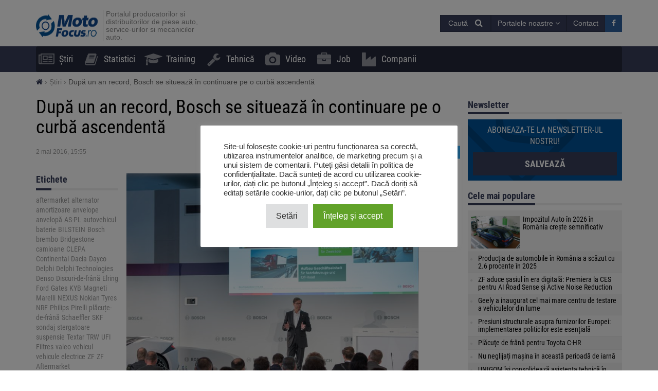

--- FILE ---
content_type: text/html; charset=UTF-8
request_url: https://motofocus.ro/1443/dupa-un-an-record-bosch-se-situeaza-in-continuare-pe-o-curba-ascendenta
body_size: 20760
content:
<!DOCTYPE html>
<html dir="ltr" lang="ro-RO">
    <head>
        <title>După un an record, Bosch se situează în continuare pe o curbă ascendentă - MotoFocus.ro</title>        <base href="/">
        <meta http-equiv="Content-Type" content="text/html; charset=utf-8">
        <meta name="viewport" content="width=device-width, initial-scale=1.0, minimum-scale=1.0, user-scalable=yes">
        <meta name="theme-color" content="#373E59">
        <meta name="msapplication-TileColor" content="#373E59">
        <meta name="msapplication-TileImage" content="https://motofocus.ro/wp-content/themes/motofocusv2/media/img/motofocusro/favicons/mstile-144x144.png">
        <link rel="shortcut icon" href="https://motofocus.ro/wp-content/themes/motofocusv2/media/img/motofocusro/favicons/favicon.ico" type="image/x-icon">
        <link rel="apple-touch-icon" sizes="57x57" href="https://motofocus.ro/wp-content/themes/motofocusv2/media/img/motofocusro/favicons/apple-touch-icon-57x57.png">
        <link rel="apple-touch-icon" sizes="60x60" href="https://motofocus.ro/wp-content/themes/motofocusv2/media/img/motofocusro/favicons/apple-touch-icon-60x60.png">
        <link rel="apple-touch-icon" sizes="72x72" href="https://motofocus.ro/wp-content/themes/motofocusv2/media/img/motofocusro/favicons/apple-touch-icon-72x72.png">
        <link rel="apple-touch-icon" sizes="76x76" href="https://motofocus.ro/wp-content/themes/motofocusv2/media/img/motofocusro/favicons/apple-touch-icon-76x76.png">
        <link rel="apple-touch-icon" sizes="114x114" href="https://motofocus.ro/wp-content/themes/motofocusv2/media/img/motofocusro/favicons/apple-touch-icon-114x114.png">
        <link rel="apple-touch-icon" sizes="120x120" href="https://motofocus.ro/wp-content/themes/motofocusv2/media/img/motofocusro/favicons/apple-touch-icon-120x120.png">
        <link rel="apple-touch-icon" sizes="144x144" href="https://motofocus.ro/wp-content/themes/motofocusv2/media/img/motofocusro/favicons/apple-touch-icon-144x144.png">
        <link rel="apple-touch-icon" sizes="152x152" href="https://motofocus.ro/wp-content/themes/motofocusv2/media/img/motofocusro/favicons/apple-touch-icon-152x152.png">
        <link rel="apple-touch-icon" sizes="180x180" href="https://motofocus.ro/wp-content/themes/motofocusv2/media/img/motofocusro/favicons/apple-touch-icon-180x180.png">
        <link rel="icon" type="image/png" href="https://motofocus.ro/wp-content/themes/motofocusv2/media/img/motofocusro/favicons/favicon-32x32.png" sizes="32x32">
        <link rel="icon" type="image/png" href="https://motofocus.ro/wp-content/themes/motofocusv2/media/img/motofocusro/favicons/android-chrome-192x192.png" sizes="192x192">
        <link rel="icon" type="image/png" href="https://motofocus.ro/wp-content/themes/motofocusv2/media/img/motofocusro/favicons/favicon-96x96.png" sizes="96x96">
        <link rel="icon" type="image/png" href="https://motofocus.ro/wp-content/themes/motofocusv2/media/img/motofocusro/favicons/favicon-16x16.png" sizes="16x16">
        <link rel="manifest" href="https://motofocus.ro/wp-content/themes/motofocusv2/media/img/motofocusro/favicons/manifest.json">
        <script>window.koko_analytics = {"url":"https:\/\/motofocus.ro\/wp-admin\/admin-ajax.php?action=koko_analytics_collect","post_id":1443,"use_cookie":0,"cookie_path":"\/"};</script><meta name='robots' content='max-image-preview:large' />
<style>
</style>
        <link rel="preload" href="https://motofocus.ro/wp-content/themes/motofocusv2/media/sass/font-awesome/fonts/fontawesome-webfont.woff2" as="font" crossorigin="anonymous">
        <link rel="preload" href="https://motofocus.ro/wp-content/themes/motofocusv2/media/fonts/roboto-condensed-v19-latin-ext_latin-300.woff2" as="font" crossorigin="anonymous">
        <link rel="preload" href="https://motofocus.ro/wp-content/themes/motofocusv2/media/fonts/roboto-condensed-v19-latin-ext_latin-700.woff2" as="font" crossorigin="anonymous">
        <link rel="preload" href="https://motofocus.ro/wp-content/themes/motofocusv2/media/fonts/roboto-condensed-v19-latin-ext_latin-regular.woff2" as="font" crossorigin="anonymous">
        <link rel="alternate" type="application/rss+xml" title="Flux comentarii MotoFocus.ro &raquo; După un an record, Bosch se situează în continuare pe o curbă ascendentă" href="https://motofocus.ro/1443/dupa-un-an-record-bosch-se-situeaza-in-continuare-pe-o-curba-ascendenta/feed" />
<link rel='stylesheet' id='wp-block-library-css' href='https://motofocus.ro/wp-includes/css/dist/block-library/style.min.css?ver=6.2.8' type='text/css' media='all' />
<link rel='stylesheet' id='classic-theme-styles-css' href='https://motofocus.ro/wp-includes/css/classic-themes.min.css?ver=6.2.8' type='text/css' media='all' />
<style id='global-styles-inline-css' type='text/css'>
body{--wp--preset--color--black: #000000;--wp--preset--color--cyan-bluish-gray: #abb8c3;--wp--preset--color--white: #ffffff;--wp--preset--color--pale-pink: #f78da7;--wp--preset--color--vivid-red: #cf2e2e;--wp--preset--color--luminous-vivid-orange: #ff6900;--wp--preset--color--luminous-vivid-amber: #fcb900;--wp--preset--color--light-green-cyan: #7bdcb5;--wp--preset--color--vivid-green-cyan: #00d084;--wp--preset--color--pale-cyan-blue: #8ed1fc;--wp--preset--color--vivid-cyan-blue: #0693e3;--wp--preset--color--vivid-purple: #9b51e0;--wp--preset--gradient--vivid-cyan-blue-to-vivid-purple: linear-gradient(135deg,rgba(6,147,227,1) 0%,rgb(155,81,224) 100%);--wp--preset--gradient--light-green-cyan-to-vivid-green-cyan: linear-gradient(135deg,rgb(122,220,180) 0%,rgb(0,208,130) 100%);--wp--preset--gradient--luminous-vivid-amber-to-luminous-vivid-orange: linear-gradient(135deg,rgba(252,185,0,1) 0%,rgba(255,105,0,1) 100%);--wp--preset--gradient--luminous-vivid-orange-to-vivid-red: linear-gradient(135deg,rgba(255,105,0,1) 0%,rgb(207,46,46) 100%);--wp--preset--gradient--very-light-gray-to-cyan-bluish-gray: linear-gradient(135deg,rgb(238,238,238) 0%,rgb(169,184,195) 100%);--wp--preset--gradient--cool-to-warm-spectrum: linear-gradient(135deg,rgb(74,234,220) 0%,rgb(151,120,209) 20%,rgb(207,42,186) 40%,rgb(238,44,130) 60%,rgb(251,105,98) 80%,rgb(254,248,76) 100%);--wp--preset--gradient--blush-light-purple: linear-gradient(135deg,rgb(255,206,236) 0%,rgb(152,150,240) 100%);--wp--preset--gradient--blush-bordeaux: linear-gradient(135deg,rgb(254,205,165) 0%,rgb(254,45,45) 50%,rgb(107,0,62) 100%);--wp--preset--gradient--luminous-dusk: linear-gradient(135deg,rgb(255,203,112) 0%,rgb(199,81,192) 50%,rgb(65,88,208) 100%);--wp--preset--gradient--pale-ocean: linear-gradient(135deg,rgb(255,245,203) 0%,rgb(182,227,212) 50%,rgb(51,167,181) 100%);--wp--preset--gradient--electric-grass: linear-gradient(135deg,rgb(202,248,128) 0%,rgb(113,206,126) 100%);--wp--preset--gradient--midnight: linear-gradient(135deg,rgb(2,3,129) 0%,rgb(40,116,252) 100%);--wp--preset--duotone--dark-grayscale: url('#wp-duotone-dark-grayscale');--wp--preset--duotone--grayscale: url('#wp-duotone-grayscale');--wp--preset--duotone--purple-yellow: url('#wp-duotone-purple-yellow');--wp--preset--duotone--blue-red: url('#wp-duotone-blue-red');--wp--preset--duotone--midnight: url('#wp-duotone-midnight');--wp--preset--duotone--magenta-yellow: url('#wp-duotone-magenta-yellow');--wp--preset--duotone--purple-green: url('#wp-duotone-purple-green');--wp--preset--duotone--blue-orange: url('#wp-duotone-blue-orange');--wp--preset--font-size--small: 13px;--wp--preset--font-size--medium: 20px;--wp--preset--font-size--large: 36px;--wp--preset--font-size--x-large: 42px;--wp--preset--spacing--20: 0.44rem;--wp--preset--spacing--30: 0.67rem;--wp--preset--spacing--40: 1rem;--wp--preset--spacing--50: 1.5rem;--wp--preset--spacing--60: 2.25rem;--wp--preset--spacing--70: 3.38rem;--wp--preset--spacing--80: 5.06rem;--wp--preset--shadow--natural: 6px 6px 9px rgba(0, 0, 0, 0.2);--wp--preset--shadow--deep: 12px 12px 50px rgba(0, 0, 0, 0.4);--wp--preset--shadow--sharp: 6px 6px 0px rgba(0, 0, 0, 0.2);--wp--preset--shadow--outlined: 6px 6px 0px -3px rgba(255, 255, 255, 1), 6px 6px rgba(0, 0, 0, 1);--wp--preset--shadow--crisp: 6px 6px 0px rgba(0, 0, 0, 1);}:where(.is-layout-flex){gap: 0.5em;}body .is-layout-flow > .alignleft{float: left;margin-inline-start: 0;margin-inline-end: 2em;}body .is-layout-flow > .alignright{float: right;margin-inline-start: 2em;margin-inline-end: 0;}body .is-layout-flow > .aligncenter{margin-left: auto !important;margin-right: auto !important;}body .is-layout-constrained > .alignleft{float: left;margin-inline-start: 0;margin-inline-end: 2em;}body .is-layout-constrained > .alignright{float: right;margin-inline-start: 2em;margin-inline-end: 0;}body .is-layout-constrained > .aligncenter{margin-left: auto !important;margin-right: auto !important;}body .is-layout-constrained > :where(:not(.alignleft):not(.alignright):not(.alignfull)){max-width: var(--wp--style--global--content-size);margin-left: auto !important;margin-right: auto !important;}body .is-layout-constrained > .alignwide{max-width: var(--wp--style--global--wide-size);}body .is-layout-flex{display: flex;}body .is-layout-flex{flex-wrap: wrap;align-items: center;}body .is-layout-flex > *{margin: 0;}:where(.wp-block-columns.is-layout-flex){gap: 2em;}.has-black-color{color: var(--wp--preset--color--black) !important;}.has-cyan-bluish-gray-color{color: var(--wp--preset--color--cyan-bluish-gray) !important;}.has-white-color{color: var(--wp--preset--color--white) !important;}.has-pale-pink-color{color: var(--wp--preset--color--pale-pink) !important;}.has-vivid-red-color{color: var(--wp--preset--color--vivid-red) !important;}.has-luminous-vivid-orange-color{color: var(--wp--preset--color--luminous-vivid-orange) !important;}.has-luminous-vivid-amber-color{color: var(--wp--preset--color--luminous-vivid-amber) !important;}.has-light-green-cyan-color{color: var(--wp--preset--color--light-green-cyan) !important;}.has-vivid-green-cyan-color{color: var(--wp--preset--color--vivid-green-cyan) !important;}.has-pale-cyan-blue-color{color: var(--wp--preset--color--pale-cyan-blue) !important;}.has-vivid-cyan-blue-color{color: var(--wp--preset--color--vivid-cyan-blue) !important;}.has-vivid-purple-color{color: var(--wp--preset--color--vivid-purple) !important;}.has-black-background-color{background-color: var(--wp--preset--color--black) !important;}.has-cyan-bluish-gray-background-color{background-color: var(--wp--preset--color--cyan-bluish-gray) !important;}.has-white-background-color{background-color: var(--wp--preset--color--white) !important;}.has-pale-pink-background-color{background-color: var(--wp--preset--color--pale-pink) !important;}.has-vivid-red-background-color{background-color: var(--wp--preset--color--vivid-red) !important;}.has-luminous-vivid-orange-background-color{background-color: var(--wp--preset--color--luminous-vivid-orange) !important;}.has-luminous-vivid-amber-background-color{background-color: var(--wp--preset--color--luminous-vivid-amber) !important;}.has-light-green-cyan-background-color{background-color: var(--wp--preset--color--light-green-cyan) !important;}.has-vivid-green-cyan-background-color{background-color: var(--wp--preset--color--vivid-green-cyan) !important;}.has-pale-cyan-blue-background-color{background-color: var(--wp--preset--color--pale-cyan-blue) !important;}.has-vivid-cyan-blue-background-color{background-color: var(--wp--preset--color--vivid-cyan-blue) !important;}.has-vivid-purple-background-color{background-color: var(--wp--preset--color--vivid-purple) !important;}.has-black-border-color{border-color: var(--wp--preset--color--black) !important;}.has-cyan-bluish-gray-border-color{border-color: var(--wp--preset--color--cyan-bluish-gray) !important;}.has-white-border-color{border-color: var(--wp--preset--color--white) !important;}.has-pale-pink-border-color{border-color: var(--wp--preset--color--pale-pink) !important;}.has-vivid-red-border-color{border-color: var(--wp--preset--color--vivid-red) !important;}.has-luminous-vivid-orange-border-color{border-color: var(--wp--preset--color--luminous-vivid-orange) !important;}.has-luminous-vivid-amber-border-color{border-color: var(--wp--preset--color--luminous-vivid-amber) !important;}.has-light-green-cyan-border-color{border-color: var(--wp--preset--color--light-green-cyan) !important;}.has-vivid-green-cyan-border-color{border-color: var(--wp--preset--color--vivid-green-cyan) !important;}.has-pale-cyan-blue-border-color{border-color: var(--wp--preset--color--pale-cyan-blue) !important;}.has-vivid-cyan-blue-border-color{border-color: var(--wp--preset--color--vivid-cyan-blue) !important;}.has-vivid-purple-border-color{border-color: var(--wp--preset--color--vivid-purple) !important;}.has-vivid-cyan-blue-to-vivid-purple-gradient-background{background: var(--wp--preset--gradient--vivid-cyan-blue-to-vivid-purple) !important;}.has-light-green-cyan-to-vivid-green-cyan-gradient-background{background: var(--wp--preset--gradient--light-green-cyan-to-vivid-green-cyan) !important;}.has-luminous-vivid-amber-to-luminous-vivid-orange-gradient-background{background: var(--wp--preset--gradient--luminous-vivid-amber-to-luminous-vivid-orange) !important;}.has-luminous-vivid-orange-to-vivid-red-gradient-background{background: var(--wp--preset--gradient--luminous-vivid-orange-to-vivid-red) !important;}.has-very-light-gray-to-cyan-bluish-gray-gradient-background{background: var(--wp--preset--gradient--very-light-gray-to-cyan-bluish-gray) !important;}.has-cool-to-warm-spectrum-gradient-background{background: var(--wp--preset--gradient--cool-to-warm-spectrum) !important;}.has-blush-light-purple-gradient-background{background: var(--wp--preset--gradient--blush-light-purple) !important;}.has-blush-bordeaux-gradient-background{background: var(--wp--preset--gradient--blush-bordeaux) !important;}.has-luminous-dusk-gradient-background{background: var(--wp--preset--gradient--luminous-dusk) !important;}.has-pale-ocean-gradient-background{background: var(--wp--preset--gradient--pale-ocean) !important;}.has-electric-grass-gradient-background{background: var(--wp--preset--gradient--electric-grass) !important;}.has-midnight-gradient-background{background: var(--wp--preset--gradient--midnight) !important;}.has-small-font-size{font-size: var(--wp--preset--font-size--small) !important;}.has-medium-font-size{font-size: var(--wp--preset--font-size--medium) !important;}.has-large-font-size{font-size: var(--wp--preset--font-size--large) !important;}.has-x-large-font-size{font-size: var(--wp--preset--font-size--x-large) !important;}
.wp-block-navigation a:where(:not(.wp-element-button)){color: inherit;}
:where(.wp-block-columns.is-layout-flex){gap: 2em;}
.wp-block-pullquote{font-size: 1.5em;line-height: 1.6;}
</style>
<link rel='stylesheet' id='cookie-law-info-css' href='https://motofocus.ro/wp-content/plugins/cookie-law-info/legacy/public/css/cookie-law-info-public.css?ver=3.3.9.1' type='text/css' media='all' />
<link rel='stylesheet' id='cookie-law-info-gdpr-css' href='https://motofocus.ro/wp-content/plugins/cookie-law-info/legacy/public/css/cookie-law-info-gdpr.css?ver=3.3.9.1' type='text/css' media='all' />
<link rel='stylesheet' id='mfpoll-css' href='https://motofocus.ro/wp-content/plugins/mf-poll/style.css?ver=1.0.12' type='text/css' media='all' />
<link rel='stylesheet' id='mfgallery_front_style-css' href='https://motofocus.ro/wp-content/plugins/mfgallery/media/front.css?ver=6.2.8' type='text/css' media='all' />
<link rel='stylesheet' id='motofocusv2-css' href='https://motofocus.ro/wp-content/themes/motofocusv2/dist/index.css?ver=de53700c3820eb0fb9cc6a52445797ba4b36ad63' type='text/css' media='all' />
<script type='text/javascript' src='https://motofocus.ro/wp-includes/js/jquery/jquery.min.js?ver=3.6.4' id='jquery-core-js'></script>
<script type='text/javascript' src='https://motofocus.ro/wp-includes/js/jquery/jquery-migrate.min.js?ver=3.4.0' id='jquery-migrate-js'></script>
<script type='text/javascript' id='cookie-law-info-js-extra'>
/* <![CDATA[ */
var Cli_Data = {"nn_cookie_ids":[],"cookielist":[],"non_necessary_cookies":[],"ccpaEnabled":"","ccpaRegionBased":"","ccpaBarEnabled":"","strictlyEnabled":["necessary","obligatoire"],"ccpaType":"gdpr","js_blocking":"1","custom_integration":"","triggerDomRefresh":"","secure_cookies":""};
var cli_cookiebar_settings = {"animate_speed_hide":"500","animate_speed_show":"500","background":"#FFF","border":"#b1a6a6c2","border_on":"","button_1_button_colour":"#61a229","button_1_button_hover":"#4e8221","button_1_link_colour":"#fff","button_1_as_button":"1","button_1_new_win":"","button_2_button_colour":"#333","button_2_button_hover":"#292929","button_2_link_colour":"#444","button_2_as_button":"","button_2_hidebar":"","button_3_button_colour":"#dedfe0","button_3_button_hover":"#b2b2b3","button_3_link_colour":"#333333","button_3_as_button":"1","button_3_new_win":"","button_4_button_colour":"#dedfe0","button_4_button_hover":"#b2b2b3","button_4_link_colour":"#333333","button_4_as_button":"1","button_7_button_colour":"#61a229","button_7_button_hover":"#4e8221","button_7_link_colour":"#fff","button_7_as_button":"1","button_7_new_win":"","font_family":"inherit","header_fix":"","notify_animate_hide":"1","notify_animate_show":"","notify_div_id":"#cookie-law-info-bar","notify_position_horizontal":"right","notify_position_vertical":"bottom","scroll_close":"","scroll_close_reload":"","accept_close_reload":"","reject_close_reload":"","showagain_tab":"","showagain_background":"#fff","showagain_border":"#000","showagain_div_id":"#cookie-law-info-again","showagain_x_position":"100px","text":"#333333","show_once_yn":"","show_once":"10000","logging_on":"","as_popup":"","popup_overlay":"1","bar_heading_text":"","cookie_bar_as":"popup","popup_showagain_position":"bottom-right","widget_position":"left"};
var log_object = {"ajax_url":"https:\/\/motofocus.ro\/wp-admin\/admin-ajax.php"};
/* ]]> */
</script>
<script type='text/javascript' src='https://motofocus.ro/wp-content/plugins/cookie-law-info/legacy/public/js/cookie-law-info-public.js?ver=3.3.9.1' id='cookie-law-info-js'></script>
<link rel="canonical" href="https://motofocus.ro/1443/dupa-un-an-record-bosch-se-situeaza-in-continuare-pe-o-curba-ascendenta" />
<link rel='shortlink' href='https://motofocus.ro/?p=1443' />
<!-- Google Tag Manager -->
<script type="text/plain" data-cli-class="cli-blocker-script"  data-cli-script-type="analytics" data-cli-block="true"  data-cli-element-position="head">(function(w,d,s,l,i){w[l]=w[l]||[];w[l].push({'gtm.start':
new Date().getTime(),event:'gtm.js'});var f=d.getElementsByTagName(s)[0],
j=d.createElement(s),dl=l!='dataLayer'?'&l='+l:'';j.async=true;j.src=
'https://www.googletagmanager.com/gtm.js?id='+i+dl;f.parentNode.insertBefore(j,f);
})(window,document,'script','dataLayer','GTM-KNXDLN65');</script>
<!-- End Google Tag Manager --><!-- Analytics by WP Statistics v14.7.2 - https://wp-statistics.com/ -->
<!-- SEO -->
		<meta property="og:locale" content="ro_RO"/>
		<meta name="twitter:card" content="summary"/>
		<meta property="og:site_name" content="MotoFocus.ro"/>
		<meta name="description" content="Soluții de mobilitate: o singură aplicație pentru mașini, biciclete, autobuze și trenuri Portofoliul Bosch în privința sectorului de activitate Soluții de mobilitate se extinde deja dincolo de mașini. De exemplu, Bosch colaborează cu mai mulți parteneri pentru realizarea unui asistent de mobilitate de tip software pentru transportul intermodal. Acesta le oferă utilizatorilor din zona Stuttgart [&hellip;]"/>
		<meta property="og:type" content="article"/>
		<meta property="og:title" content="După un an record, Bosch se situează în continuare pe o curbă ascendentă - MotoFocus.ro"/>
		<meta property="og:description" content="Soluții de mobilitate: o singură aplicație pentru mașini, biciclete, autobuze și trenuri Portofoliul Bosch în privința sectorului de activitate Soluții de mobilitate se extinde deja dincolo de mașini. De exemplu, Bosch colaborează cu mai mulți parteneri pentru realizarea unui asistent de mobilitate de tip software pentru transportul intermodal. Acesta le oferă utilizatorilor din zona Stuttgart [&hellip;]"/>
		<meta property="og:url" content="https://motofocus.ro/1443/dupa-un-an-record-bosch-se-situeaza-in-continuare-pe-o-curba-ascendenta"/>
		<meta property="article:published_time" content="2016-05-02T15:55:42+00:00"/>
		<meta property="twitter:title" content="După un an record, Bosch se situează în continuare pe o curbă ascendentă - MotoFocus.ro"/>
		<meta property="twitter:description" content="Soluții de mobilitate: o singură aplicație pentru mașini, biciclete, autobuze și trenuri Portofoliul Bosch în privința sectorului de activitate Soluții de mobilitate se extinde deja dincolo de mașini. De exemplu, Bosch colaborează cu mai mulți parteneri pentru realizarea unui asistent de mobilitate de tip software pentru transportul intermodal. Acesta le oferă utilizatorilor din zona Stuttgart [&hellip;]"/>
		<meta property="og:image" content="https://motofocus.ro/wp-content/uploads/2016/05/boschbanner.png"/>
		<meta property="twitter:image" content="https://motofocus.ro/wp-content/uploads/2016/05/boschbanner.png"/>
		<meta property="og:image:width" content="500"/>
		<meta property="og:image:height" content="361"/>
		<link rel="dns-prefetch" href="//www.facebook.com"/>
		<link rel="dns-prefetch" href="//connect.facebook.net"/>
		<link rel="dns-prefetch" href="//static.ak.fbcdn.net"/>
		<link rel="dns-prefetch" href="//static.ak.facebook.com"/>
		<link rel="dns-prefetch" href="//s-static.ak.facebook.com"/>
		<link rel="dns-prefetch" href="//graph.facebook.com"/>
		<link rel="dns-prefetch" href="//google-analytics.com"/>
		<link rel="dns-prefetch" href="//www.google.com"/>
		<link rel="dns-prefetch" href="//www.google.pl"/>
		<link rel="dns-prefetch" href="//fonts.googleapis.com"/>
		<link rel="dns-prefetch" href="//youtube.com"/>
		<link rel="dns-prefetch" href="//gpl.adocean.pl"/>
		<!-- END SEO -->		<style type="text/css" id="wp-custom-css">
			.post-type-archive-video .company-list .ado-banner {
	float:none !important;
}
.widget.widget_tag_cloud a {
font-size: 14px !important;
}		</style>
		                <script id="adocean-js" type="text/javascript" src="//gpl.adocean.pl/files/js/ado.js"></script>
        <script class="mf-adocean-callback" type="text/javascript">
            /* (c)AdOcean 2003-2016 */
            if(typeof ado!=="object"){ado={};ado.config=ado.preview=ado.placement=ado.master=ado.slave=function(){};} 
            ado.config({mode: "new", xml: false, characterEncoding: true});
            ado.preview({enabled: false, emiter: "gpl.adocean.pl", id: "a0Bbv1dr_EpKFoMKn8mXBcvYH36erK_OpWRBDbjlDS7.07"});
        </script>
        <script class="mf-adocean-callback" type="text/javascript">
		var mfadoparams = {
			nc: '1',
			publisher: 'motofocus.ro',
			ado_url: '1443_dupa_un_an_record_bosch_se_situeaza_in_continuare_pe_o_curba_ascendenta',
			post_id: '1443',
			excluded_banners: '',
			ado_category_name: 'stiri',
		};
		/* (c)AdOcean 2003-2016, MASTER: Motofocus.ro.Moto_Focus_RO.Sub_Page */
                ado.master({id: 'Wo2QTCSYNz2pe9H3fFDea_RGkSTCfqb6jCwa.C7f7bX.X7', server: 'gpl.adocean.pl',
vars: mfadoparams		});
var mfadomaster = {name: 'default', id:'Wo2QTCSYNz2pe9H3fFDea_RGkSTCfqb6jCwa.C7f7bX.X7'};
</script>
        
            </head>
    <body id="motofocus-ro" class="post-template-default single single-post postid-1443 single-format-standard">
             
        <div id="page">
            <div id="page-top"></div>
            
            <div id="mobile-menu" class="mobile-menu">
    <div class="mobile-menu__top">
        <button aria-label="Menu" onclick="window.mf.toggleMenu();">
            <i class="fa fa-times"></i>
        </button>
        <span>
            Menu
        </span>
    </div>
    <ul id="menu-main-menu" class=""><li id="menu-item-7"   class="menu-item menu-item-type-taxonomy menu-item-object-category current-post-ancestor current-menu-parent current-post-parent item-depth-0"><a href="https://motofocus.ro/category/stiri" data-object="category" class=""><i class="fa fa-newspaper-o icon-menu"></i>Știri</a> </li>
<li id="menu-item-255"   class="menu-item menu-item-type-taxonomy menu-item-object-category item-depth-0"><a href="https://motofocus.ro/category/statistici" data-object="category" class=""><i class="fa fa-book icon-menu"></i>Statistici</a> </li>
<li id="menu-item-9"   class="menu-item menu-item-type-taxonomy menu-item-object-category item-depth-0"><a href="https://motofocus.ro/category/training" data-object="category" class=""><i class="fa fa-graduation-cap icon-menu"></i>Training</a> </li>
<li id="menu-item-10"   class="menu-item menu-item-type-taxonomy menu-item-object-category item-depth-0"><a href="https://motofocus.ro/category/tehnica" data-object="category" class=""><i class="fa fa-wrench icon-menu"></i>Tehnică</a> </li>
<li id="menu-item-21609"   class="menu-item menu-item-type-post_type_archive menu-item-object-video item-depth-0"><a href="https://motofocus.ro/video" data-object="video" class=""><i class="fa fa-camera icon-menu"></i>Video</a> </li>
<li id="menu-item-24908"   class="menu-item menu-item-type-post_type_archive menu-item-object-jobs item-depth-0"><a href="https://motofocus.ro/job" data-object="jobs" class=""><i class="fa fa-briefcase icon-menu"></i>Job</a> </li>
<li id="menu-item-24909"   class="menu-item menu-item-type-custom menu-item-object-custom item-depth-0"><a href="/companii" data-object="custom" class=""><i class="fa fa-industry icon-menu"></i>Companii</a> </li>
</ul>    <ul>
        <li class="menu-item-has-children">
            <a href="#" rel="nofollow">
                Portalele noastre            </a>
            <a href="#submenu" rel="nofollow" title="Submenu" aria-label="Read more"><i class="fa fa-angle-down"></i></a>
            <div class="sub-menu">
                <ul>
                    <li><a target="_blank" rel="nofollow" href="http://motofocus.pl"><span class="icon-mf mfpl">MotoFocus.pl</span></a></li><li><a target="_blank" rel="nofollow" href="http://truckfocus.pl"><span class="icon-mf tfpl">TruckFocus.pl</span></a></li><li><a target="_blank" rel="nofollow" href="http://warsztatowiec.info"><span class="icon-mf wars">Warsztatowiec.info</span></a></li><li><a target="_blank" rel="nofollow" href="http://forum-mechanika.pl"><span class="icon-mf fmpl">Forum-Mechanika.pl</span></a></li><li><a target="_blank" rel="nofollow" href="http://lakiernik.info.pl"><span class="icon-mf flpl">Lakiernik.info.pl</span></a></li><li><a target="_blank" rel="nofollow" href="https://wagaciezka.com/"><span class="icon-mf wccm">WagaCiezka.com</span></a></li><li><a target="_blank" rel="nofollow" href="http://motofocus.cz"><span class="icon-mf mfcz">MotoFocus.cz</span></a></li><li><a target="_blank" rel="nofollow" href="http://truckfocus.cz"><span class="icon-mf tfcz">TruckFocus.cz</span></a></li><li><a target="_blank" rel="nofollow" href="http://motofocus.sk"><span class="icon-mf mfsk">MotoFocus.sk</span></a></li><li><a target="_blank" rel="nofollow" href="http://motofocus.lt"><span class="icon-mf mflt">MotoFocus.lt</span></a></li><li><a target="_blank" rel="nofollow" href="http://ua.motofocus.eu"><span class="icon-mf mfua">UA.MotoFocus.eu</span></a></li><li><a target="_blank" rel="nofollow" href="http://motofocus.bg"><span class="icon-mf mfbg">MotoFocus.bg</span></a></li><li><a target="_blank" rel="nofollow" href="https://hr.motofocus.eu"><span class="icon-mf mfhr">hr.MotoFocus.eu</span></a></li><li><a target="_blank" rel="nofollow" href="https://hu.motofocus.eu"><span class="icon-mf mfhu">hu.MotoFocus.eu</span></a></li><li><a target="_blank" rel="nofollow" href="https://lv.motofocus.eu"><span class="icon-mf mflv">lv.MotoFocus.eu</span></a></li><li><a target="_blank" rel="nofollow" href="https://si.motofocus.eu"><span class="icon-mf mfsi">si.MotoFocus.eu</span></a></li><li><a target="_blank" rel="nofollow" href="https://ee.motofocus.eu"><span class="icon-mf mfee">ee.MotoFocus.eu</span></a></li>                </ul>
            </div>
        </li>
    </ul>
</div>
<div id="mobile-menu-space" class="mobile-menu-space"></div>
<button aria-label="Menu" id="mobile-menu-mask" class="mobile-menu-mask" onclick="window.mf.toggleMenu();"></button>            
            
                        
            <header id="header">
                <div id="portal-logo">
                    <div class="container">
                        <div class="portal-logo-wrap">
                            <div class="tagline">
                                                                <a id="logo-link" href="https://motofocus.ro/" title="MotoFocus.ro">
                                    <img width="120" height="44" src="/wp-content/themes/motofocusv2/media/img/motofocusro/portal-logo.png" alt="MotoFocus.ro"/>
                                </a>
                                                                <h1>
                                    Portalul producatorilor si distribuitorilor de piese auto, service-urilor si mecanicilor auto.                                </h1>
                            </div>
                            <div class="portal-logo-right flex flex-col justify-center">
                                
                                
                                <div class="flex justify-end gap-15">
                                            <span style="position:relative;display:inline-block;" id="search-icon">
            <span class="open-search-button open-search-toggle btn btn-primary">
                <span class="open-search-button__text">Caută</span>
                <span class="fa fa-search"></span>
            </span>
            <form role="search" id="searchform" method="get" accept-charset="utf-8" class="search form-inline" action="https://motofocus.ro/">
    <div class="form-group">
        <input type="text" name="s" id="s" value="" class="query form-control" placeholder="Caută...">
        <input type="submit" value="Caută" id="searchsubmit" class="search btn btn-default">
    </div>
</form>        </span>
        <span class="dropdown other-portals-top">
            <button class="btn btn-primary dropdown-toggle" type="button" data-toggle="dropdown" aria-expanded="false">
                Portalele noastre                <span class="fa fa-angle-down"></span>
            </button>
            <ul class="dropdown-menu">
                <li><a target="_blank" rel="nofollow" href="http://motofocus.pl"><span class="icon-mf mfpl">MotoFocus.pl</span></a></li><li><a target="_blank" rel="nofollow" href="http://truckfocus.pl"><span class="icon-mf tfpl">TruckFocus.pl</span></a></li><li><a target="_blank" rel="nofollow" href="http://warsztatowiec.info"><span class="icon-mf wars">Warsztatowiec.info</span></a></li><li><a target="_blank" rel="nofollow" href="http://forum-mechanika.pl"><span class="icon-mf fmpl">Forum-Mechanika.pl</span></a></li><li><a target="_blank" rel="nofollow" href="http://lakiernik.info.pl"><span class="icon-mf flpl">Lakiernik.info.pl</span></a></li><li><a target="_blank" rel="nofollow" href="https://wagaciezka.com/"><span class="icon-mf wccm">WagaCiezka.com</span></a></li><li><a target="_blank" rel="nofollow" href="http://motofocus.cz"><span class="icon-mf mfcz">MotoFocus.cz</span></a></li><li><a target="_blank" rel="nofollow" href="http://truckfocus.cz"><span class="icon-mf tfcz">TruckFocus.cz</span></a></li><li><a target="_blank" rel="nofollow" href="http://motofocus.sk"><span class="icon-mf mfsk">MotoFocus.sk</span></a></li><li><a target="_blank" rel="nofollow" href="http://motofocus.lt"><span class="icon-mf mflt">MotoFocus.lt</span></a></li><li><a target="_blank" rel="nofollow" href="http://ua.motofocus.eu"><span class="icon-mf mfua">UA.MotoFocus.eu</span></a></li><li><a target="_blank" rel="nofollow" href="http://motofocus.bg"><span class="icon-mf mfbg">MotoFocus.bg</span></a></li><li><a target="_blank" rel="nofollow" href="https://hr.motofocus.eu"><span class="icon-mf mfhr">hr.MotoFocus.eu</span></a></li><li><a target="_blank" rel="nofollow" href="https://hu.motofocus.eu"><span class="icon-mf mfhu">hu.MotoFocus.eu</span></a></li><li><a target="_blank" rel="nofollow" href="https://lv.motofocus.eu"><span class="icon-mf mflv">lv.MotoFocus.eu</span></a></li><li><a target="_blank" rel="nofollow" href="https://si.motofocus.eu"><span class="icon-mf mfsi">si.MotoFocus.eu</span></a></li><li><a target="_blank" rel="nofollow" href="https://ee.motofocus.eu"><span class="icon-mf mfee">ee.MotoFocus.eu</span></a></li>            </ul>
        </span>
        <a href="/contact" title="Contact" class="btn btn-primary">Contact</a>
        <a href="https://www.facebook.com/www.motofocus.ro" rel="nofollow noopener" target="_blank" class="social-link facebook">
            <i class="fa fa-facebook-f"></i>
        </a>
                                    </div>
                            </div>
                                                    </div>
                    </div>
                </div>
                <div id="placeholder-billboard"></div>
                <div id="main-menu-container"> 
                    <div id="main-menu">
                        <div class="container">
                            <nav class="navbar">
                                <ul id="menu-main-menu-1" class="nav navbar-nav primary-menu"><li id="menu-item-7" data-category="2"   class="menu-item menu-item-type-taxonomy menu-item-object-category current-post-ancestor current-menu-parent current-post-parent item-depth-0"><a href="https://motofocus.ro/category/stiri" data-object="category" class=""><i class="fa fa-newspaper-o icon-menu"></i>Știri</a> </li>
<li id="menu-item-255" data-category="3"   class="menu-item menu-item-type-taxonomy menu-item-object-category item-depth-0"><a href="https://motofocus.ro/category/statistici" data-object="category" class=""><i class="fa fa-book icon-menu"></i>Statistici</a> </li>
<li id="menu-item-9" data-category="4"   class="menu-item menu-item-type-taxonomy menu-item-object-category item-depth-0"><a href="https://motofocus.ro/category/training" data-object="category" class=""><i class="fa fa-graduation-cap icon-menu"></i>Training</a> </li>
<li id="menu-item-10" data-category="5"   class="menu-item menu-item-type-taxonomy menu-item-object-category item-depth-0"><a href="https://motofocus.ro/category/tehnica" data-object="category" class=""><i class="fa fa-wrench icon-menu"></i>Tehnică</a> </li>
<li id="menu-item-21609" data-category="-201"   class="menu-item menu-item-type-post_type_archive menu-item-object-video item-depth-0"><a href="https://motofocus.ro/video" data-object="video" class=""><i class="fa fa-camera icon-menu"></i>Video</a> </li>
<li id="menu-item-24908" data-category="-101"   class="menu-item menu-item-type-post_type_archive menu-item-object-jobs item-depth-0"><a href="https://motofocus.ro/job" data-object="jobs" class=""><i class="fa fa-briefcase icon-menu"></i>Job</a> </li>
<li id="menu-item-24909" data-category="24909"   class="menu-item menu-item-type-custom menu-item-object-custom item-depth-0"><a href="/companii" data-object="custom" class=""><i class="fa fa-industry icon-menu"></i>Companii</a> </li>
</ul>
                                                            </nav>
                        </div>
                    </div>
                </div>
                            </header>

            <div class="mobile-menu-bar">
                <div class="mobile-menu-bar__logo">
                    <button class="hamburger" aria-label="Menu" onclick="window.mf.toggleMenu();">
                        <span></span>
                    </button>
                    <a href="https://motofocus.ro/" title="MotoFocus.ro">
                        <img width="120" height="44" src="/wp-content/themes/motofocusv2/media/img/motofocusro/portal-logo.png" alt="MotoFocus.ro"/>
                    </a>
                </div>
                <div class="mobile-menu-bar__right">
                                        <div class="mobile-menu-bar__search">
                        <button class="mobile-menu-bar__button open-search-toggle" aria-label="Caută">
                            <span class="fa fa-search"></span>
                        </button>
                        <form role="search" id="searchform" method="get" accept-charset="utf-8" class="search form-inline" action="https://motofocus.ro/">
    <div class="form-group">
        <input type="text" name="s" id="s" value="" class="query form-control" placeholder="Caută...">
        <input type="submit" value="Caută" id="searchsubmit" class="search btn btn-default">
    </div>
</form>                    </div>
                </div>
            </div>

            <div id="billboard-750x100" class="banner-adserver"></div><div id="breadcrumbs" class="container"> <div class="breadcrumbs" itemscope itemtype="http://schema.org/BreadcrumbList"><span itemprop="itemListElement" itemscope itemtype="http://schema.org/ListItem"><a href="/" itemprop="item"><span><i class="fa fa-home"></i></span></a><meta itemprop="position" content="1"></span> <span class="sep">›</span> <span itemprop="itemListElement" itemscope itemtype="http://schema.org/ListItem"><a href="https://motofocus.ro/category/stiri" title="Știri" itemprop="item"><span itemprop="name">Știri</span></a><meta itemprop="position" content="2"></span> <span class="sep">›</span> <span class="current">După un an record, Bosch se situează în continuare pe o curbă ascendentă</span></div></div>
            <!-- Breadcrumbs -->
                        <!-- END Breadrubms --><div data-hit-request-url="https://motofocus.ro/wp-json/wp-statistics/v2/hit?wp_statistics_hit_rest=yes&current_page_type=post&current_page_id=1443&search_query&page_uri=LzE0NDMvZHVwYS11bi1hbi1yZWNvcmQtYm9zY2gtc2Utc2l0dWVhemEtaW4tY29udGludWFyZS1wZS1vLWN1cmJhLWFzY2VuZGVudGE" data-infinite-scroll="true">

    <div class="container sidebar-in-main layout-2" id="content">

       <article class="main" role="main" itemscope itemtype="http://schema.org/NewsArticle">
           <meta itemscope="" itemprop="mainEntityOfPage" itemtype="https://schema.org/WebPage" itemid="https://motofocus.ro/1443/dupa-un-an-record-bosch-se-situeaza-in-continuare-pe-o-curba-ascendenta"/>
            <header class="entry-header">
                <h1 class="entry-title" itemprop="headline">După un an record, Bosch se situează în continuare pe o curbă ascendentă</h1>                <div class="article-details">
                    <div itemprop="publisher" itemscope="" itemtype="https://schema.org/Organization">
                        <div itemprop="logo" itemscope="" itemtype="https://schema.org/ImageObject" >
                            <meta itemprop="url" content="/wp-content/themes/motofocusv2/media/img/motofocusro/portal-logo.png"/>
                        </div>
                        <meta itemprop="name" content="MotoFocus.ro"/>
                    </div>
                    <p>
                        
                        2 mai 2016, 15:55                        <meta itemprop="datePublished" content="2016-05-02T15:55:42+03:00">
                        <meta itemprop="dateModified" content="2016-05-02T17:23:55+03:00">
                        <span class="left">
                                                        <span class="icon" data-title="Distribuie:"><span class="social-share-icon grid-2">            <span class="fb-share-button" data-href="https://motofocus.ro/1443/dupa-un-an-record-bosch-se-situeaza-in-continuare-pe-o-curba-ascendenta" data-layout="button_count" data-size="small" data-mobile-iframe="true">
                <a class="fb-xfbml-parse-ignore social-icon fa fa-facebook facebook" target="_blank" href="https://www.facebook.com/sharer/sharer.php?u=https%3A%2F%2Fmotofocus.ro%2F1443%2Fdupa-un-an-record-bosch-se-situeaza-in-continuare-pe-o-curba-ascendenta&amp;display=popup"></a>
            </span>
                    <span class="social-icon fa fa-twitter twitter click" data-share-url="https://twitter.com/home?status=https%3A%2F%2Fmotofocus.ro%2F1443%2Fdupa-un-an-record-bosch-se-situeaza-in-continuare-pe-o-curba-ascendenta"></span>
        </span></span>
                        </span>
                    </p>
                </div>
            </header><!-- .entry-header -->

                        <div class="mainleft">
                 
        <aside id="sidebar-left" class="sidebar-left">
            <div class="sidebar-inner">
                <section id="tag_cloud-8" class="widget widget_tag_cloud"><p class="widget-title widgettitle">Etichete</p><div class="tagcloud"><a href="https://motofocus.ro/tag/aftermarket" class="tag-cloud-link tag-link-205 tag-link-position-1" style="font-size: 9.953488372093pt;" aria-label="aftermarket (29 de elemente)">aftermarket</a>
<a href="https://motofocus.ro/tag/alternator" class="tag-cloud-link tag-link-1172 tag-link-position-2" style="font-size: 9.953488372093pt;" aria-label="alternator (29 de elemente)">alternator</a>
<a href="https://motofocus.ro/tag/amortizoare" class="tag-cloud-link tag-link-203 tag-link-position-3" style="font-size: 12.720930232558pt;" aria-label="amortizoare (44 de elemente)">amortizoare</a>
<a href="https://motofocus.ro/tag/anvelope" class="tag-cloud-link tag-link-69 tag-link-position-4" style="font-size: 22pt;" aria-label="anvelope (166 de elemente)">anvelope</a>
<a href="https://motofocus.ro/tag/anvelopa" class="tag-cloud-link tag-link-578 tag-link-position-5" style="font-size: 14.023255813953pt;" aria-label="anvelopă (53 de elemente)">anvelopă</a>
<a href="https://motofocus.ro/tag/as-pl" class="tag-cloud-link tag-link-839 tag-link-position-6" style="font-size: 17.116279069767pt;" aria-label="AS-PL (83 de elemente)">AS-PL</a>
<a href="https://motofocus.ro/tag/autovehicul" class="tag-cloud-link tag-link-234 tag-link-position-7" style="font-size: 9.4651162790698pt;" aria-label="autovehicul (27 de elemente)">autovehicul</a>
<a href="https://motofocus.ro/tag/baterie" class="tag-cloud-link tag-link-59 tag-link-position-8" style="font-size: 9.6279069767442pt;" aria-label="baterie (28 de elemente)">baterie</a>
<a href="https://motofocus.ro/tag/bilstein" class="tag-cloud-link tag-link-452 tag-link-position-9" style="font-size: 10.441860465116pt;" aria-label="BILSTEIN (31 de elemente)">BILSTEIN</a>
<a href="https://motofocus.ro/tag/bosch" class="tag-cloud-link tag-link-13 tag-link-position-10" style="font-size: 21.511627906977pt;" aria-label="Bosch (154 de elemente)">Bosch</a>
<a href="https://motofocus.ro/tag/brembo" class="tag-cloud-link tag-link-52 tag-link-position-11" style="font-size: 16.627906976744pt;" aria-label="brembo (76 de elemente)">brembo</a>
<a href="https://motofocus.ro/tag/bridgestone" class="tag-cloud-link tag-link-2280 tag-link-position-12" style="font-size: 10.116279069767pt;" aria-label="Bridgestone (30 de elemente)">Bridgestone</a>
<a href="https://motofocus.ro/tag/camioane" class="tag-cloud-link tag-link-315 tag-link-position-13" style="font-size: 8pt;" aria-label="camioane (22 de elemente)">camioane</a>
<a href="https://motofocus.ro/tag/clepa" class="tag-cloud-link tag-link-3199 tag-link-position-14" style="font-size: 13.697674418605pt;" aria-label="CLEPA (50 de elemente)">CLEPA</a>
<a href="https://motofocus.ro/tag/continental" class="tag-cloud-link tag-link-372 tag-link-position-15" style="font-size: 21.674418604651pt;" aria-label="Continental (159 de elemente)">Continental</a>
<a href="https://motofocus.ro/tag/dacia" class="tag-cloud-link tag-link-401 tag-link-position-16" style="font-size: 10.604651162791pt;" aria-label="Dacia (32 de elemente)">Dacia</a>
<a href="https://motofocus.ro/tag/dayco" class="tag-cloud-link tag-link-681 tag-link-position-17" style="font-size: 17.604651162791pt;" aria-label="Dayco (88 de elemente)">Dayco</a>
<a href="https://motofocus.ro/tag/delphi" class="tag-cloud-link tag-link-364 tag-link-position-18" style="font-size: 10.604651162791pt;" aria-label="Delphi (32 de elemente)">Delphi</a>
<a href="https://motofocus.ro/tag/delphi-technologies" class="tag-cloud-link tag-link-1090 tag-link-position-19" style="font-size: 8.6511627906977pt;" aria-label="Delphi Technologies (24 de elemente)">Delphi Technologies</a>
<a href="https://motofocus.ro/tag/denso" class="tag-cloud-link tag-link-129 tag-link-position-20" style="font-size: 16.627906976744pt;" aria-label="Denso (77 de elemente)">Denso</a>
<a href="https://motofocus.ro/tag/discuri-de-frana" class="tag-cloud-link tag-link-344 tag-link-position-21" style="font-size: 11.255813953488pt;" aria-label="Discuri-de-frână (35 de elemente)">Discuri-de-frână</a>
<a href="https://motofocus.ro/tag/elring" class="tag-cloud-link tag-link-285 tag-link-position-22" style="font-size: 15.325581395349pt;" aria-label="Elring (64 de elemente)">Elring</a>
<a href="https://motofocus.ro/tag/ford" class="tag-cloud-link tag-link-226 tag-link-position-23" style="font-size: 17.279069767442pt;" aria-label="Ford (84 de elemente)">Ford</a>
<a href="https://motofocus.ro/tag/gates" class="tag-cloud-link tag-link-938 tag-link-position-24" style="font-size: 12.395348837209pt;" aria-label="Gates (42 de elemente)">Gates</a>
<a href="https://motofocus.ro/tag/kyb" class="tag-cloud-link tag-link-103 tag-link-position-25" style="font-size: 15.325581395349pt;" aria-label="KYB (63 de elemente)">KYB</a>
<a href="https://motofocus.ro/tag/magneti-marelli" class="tag-cloud-link tag-link-650 tag-link-position-26" style="font-size: 8.8139534883721pt;" aria-label="Magneti Marelli (25 de elemente)">Magneti Marelli</a>
<a href="https://motofocus.ro/tag/nexus" class="tag-cloud-link tag-link-559 tag-link-position-27" style="font-size: 8.3255813953488pt;" aria-label="NEXUS (23 de elemente)">NEXUS</a>
<a href="https://motofocus.ro/tag/nokian-tyres" class="tag-cloud-link tag-link-478 tag-link-position-28" style="font-size: 20.046511627907pt;" aria-label="Nokian Tyres (126 de elemente)">Nokian Tyres</a>
<a href="https://motofocus.ro/tag/nrf" class="tag-cloud-link tag-link-179 tag-link-position-29" style="font-size: 14.348837209302pt;" aria-label="NRF (55 de elemente)">NRF</a>
<a href="https://motofocus.ro/tag/philips" class="tag-cloud-link tag-link-349 tag-link-position-30" style="font-size: 8.6511627906977pt;" aria-label="Philips (24 de elemente)">Philips</a>
<a href="https://motofocus.ro/tag/pirelli" class="tag-cloud-link tag-link-142 tag-link-position-31" style="font-size: 19.232558139535pt;" aria-label="Pirelli (110 elemente)">Pirelli</a>
<a href="https://motofocus.ro/tag/placute-de-frana" class="tag-cloud-link tag-link-434 tag-link-position-32" style="font-size: 14.511627906977pt;" aria-label="plăcuțe-de-frână (56 de elemente)">plăcuțe-de-frână</a>
<a href="https://motofocus.ro/tag/schaeffler" class="tag-cloud-link tag-link-780 tag-link-position-33" style="font-size: 20.372093023256pt;" aria-label="Schaeffler (130 de elemente)">Schaeffler</a>
<a href="https://motofocus.ro/tag/skf" class="tag-cloud-link tag-link-926 tag-link-position-34" style="font-size: 9.6279069767442pt;" aria-label="SKF (28 de elemente)">SKF</a>
<a href="https://motofocus.ro/tag/sondaj" class="tag-cloud-link tag-link-2200 tag-link-position-35" style="font-size: 9.1395348837209pt;" aria-label="sondaj (26 de elemente)">sondaj</a>
<a href="https://motofocus.ro/tag/stergatoare" class="tag-cloud-link tag-link-79 tag-link-position-36" style="font-size: 9.1395348837209pt;" aria-label="stergatoare (26 de elemente)">stergatoare</a>
<a href="https://motofocus.ro/tag/suspensie" class="tag-cloud-link tag-link-253 tag-link-position-37" style="font-size: 10.93023255814pt;" aria-label="suspensie (34 de elemente)">suspensie</a>
<a href="https://motofocus.ro/tag/textar" class="tag-cloud-link tag-link-343 tag-link-position-38" style="font-size: 17.116279069767pt;" aria-label="Textar (83 de elemente)">Textar</a>
<a href="https://motofocus.ro/tag/trw" class="tag-cloud-link tag-link-72 tag-link-position-39" style="font-size: 8pt;" aria-label="TRW (22 de elemente)">TRW</a>
<a href="https://motofocus.ro/tag/ufi-filtres" class="tag-cloud-link tag-link-486 tag-link-position-40" style="font-size: 9.953488372093pt;" aria-label="UFI Filtres (29 de elemente)">UFI Filtres</a>
<a href="https://motofocus.ro/tag/valeo" class="tag-cloud-link tag-link-130 tag-link-position-41" style="font-size: 15.162790697674pt;" aria-label="valeo (62 de elemente)">valeo</a>
<a href="https://motofocus.ro/tag/vehicul" class="tag-cloud-link tag-link-746 tag-link-position-42" style="font-size: 8.6511627906977pt;" aria-label="vehicul (24 de elemente)">vehicul</a>
<a href="https://motofocus.ro/tag/vehicule-electrice" class="tag-cloud-link tag-link-794 tag-link-position-43" style="font-size: 8.6511627906977pt;" aria-label="vehicule electrice (24 de elemente)">vehicule electrice</a>
<a href="https://motofocus.ro/tag/zf" class="tag-cloud-link tag-link-293 tag-link-position-44" style="font-size: 15.162790697674pt;" aria-label="ZF (62 de elemente)">ZF</a>
<a href="https://motofocus.ro/tag/zf-aftermarket" class="tag-cloud-link tag-link-568 tag-link-position-45" style="font-size: 10.116279069767pt;" aria-label="ZF Aftermarket (30 de elemente)">ZF Aftermarket</a></div>
</section>            </div>
        </aside>
                </div>
            
            <div class="maininner">
                <div id="post-1443" class="article-container">

                    <div class="entry-content article clearfix">
                        <p style="text-align: justify;"><strong><img itemprop="image" decoding="async" class="alignnone wp-image-1447" src="/wp-content/uploads/2016/05/Bosch-1024x739.jpg" alt="Bosch" width="570" height="412" srcset="https://motofocus.ro/wp-content/uploads/2016/05/Bosch-1024x739.jpg 1024w, https://motofocus.ro/wp-content/uploads/2016/05/Bosch-300x217.jpg 300w, https://motofocus.ro/wp-content/uploads/2016/05/Bosch-768x555.jpg 768w, https://motofocus.ro/wp-content/uploads/2016/05/Bosch-111x80.jpg 111w" sizes="(max-width: 570px) 100vw, 570px" /></strong></p>
<p style="text-align: justify;"><strong>Soluții de mobilitate: o singură aplicație pentru mașini, biciclete, autobuze și trenuri</strong></p>
<p style="text-align: justify;">Portofoliul Bosch în privința sectorului de activitate Soluții de mobilitate se extinde deja dincolo de mașini. De exemplu, Bosch colaborează cu mai mulți parteneri pentru realizarea unui asistent de mobilitate de tip software pentru transportul intermodal. Acesta le oferă utilizatorilor din zona Stuttgart capacitatea de a planifica, rezerva și plăti biletele pentru diverse forme de transport, inclusiv mașini, biciclete, trenuri și autobuze, toate prin intermediul unei singure aplicații. În mod similar, și parcarea conectată va include o puternică componentă de servicii. În prezent, sunt necesare în medie zece minute pentru căutarea unui spațiu de parcare în orașele germane, reprezentând 30 de procente din traficul din zonele urbane. În curând, soluțiile Bosch vor face ca acest lucru să țină de domeniul trecutului. În așa-numita „parcare comunitară”, mașinile funcționează pe post de senzori. Vehiculele identifică spațiile de parcare libere pe stradă, în timp ce trec pe lângă acestea, și apoi le raportează companiei Bosch prin intermediul internetului. Compania folosește aceste informații pentru a genera o hartă în timp real care afișează spațiile de parcare disponibile. Iar datorită data mining, hărțile de parcare în timp real pot fi generate prin utilizarea datelor senzorilor a doar 6 procente dintre toate vehiculele care circulă rapid prin trafic.</p>
<p style="text-align: justify;"><strong>Sistemul Bosch IoT Cloud: parte integrantă a sectorului de servicii</strong></p>
<p style="text-align: justify;">O componentă cheie a sectorului de servicii Bosch este propriul său sistem cloud IoT. Sistemul Bosch IoT Cloud oferă infrastructura tehnologică necesară aplicării soluțiilor conectate. În 2016, aproximativ 50 de aplicații Bosch vor rula în sistemul cloud al companiei. Utilizarea sistemului cloud IoT va fi, de asemenea, pusă la dispoziția clienților ca serviciu începând din 2017. Pachetul Bosch IoT alcătuiește baza software a sistemului cloud IoT. Reprezintă creierul lumii conectate și oferă toate funcțiile necesare conectării dispozitivelor, utilizatorilor și companiilor. Gestionarea datelor de dimensiuni mari permite analiza unor cantități imense de date în Pachet. Regulile pentru executarea automată a deciziilor pot fi stocate în Pachetul Bosch IoT - de exemplu, momentul în care se impune raportarea tiparelor de uzură și luarea măsurilor de prevenție pentru servisarea echipamentelor tehnice. Bosch și clienții săi folosesc deja multe soluții și proiecte bazate pe această platformă. Peste cinci milioane de dispozitive și mașini sunt actualmente conectate prin intermediul componentelor Pachetului Bosch IoT.</p>
<p style="text-align: justify;"><strong>Anul financiar 2015 pe regiuni și sectoare de activitate</strong></p>
<p style="text-align: justify;"><strong>Asia Pacific: creștere modestă în China</strong></p>
<p style="text-align: justify;">În <strong>Asia Pacific</strong> – inclusiv Africa – Grupul Bosch și-a crescut vânzările în 2015 cu 17 procente, ajungând la un total de 19,2 de miliarde de euro (2,8 procente după ajustarea efectelor ratelor de schimb). Acest lucru nu a fost pe măsura așteptărilor, principalul motiv fiind ritmul moderat al creșterii economice în China și în alte piețe emergente. Bosch vede un potențial major în <strong>Africa</strong> pe termen lung. În 2015, compania a continuat să își extindă activitățile acolo, iar în prezent are propriile filiale în zece țări africane.</p>
<p style="text-align: justify;"><strong>America: un an foarte bun în America de Nord</strong></p>
<p style="text-align: justify;">În <strong>America de Nord</strong>, Bosch a fost capabilă să profite de dezvoltarea economică excelentă a regiunii. Aici vânzările au crescut cu 25 de procente, ajungând la 12,6 miliarde de euro (6,7 procente după ajustarea efectelor ratelor de schimb). Pe de altă parte, în <strong>America de Sud</strong>, recesiunea din Brazilia a avut un impact major asupra activității Bosch. Per ansamblu, vânzările în regiune au scăzut cu 13 procente (3,7 procente după ajustarea efectelor ratelor de schimb).</p>
<p style="text-align: justify;"><strong>Europa: o bună dezvoltare în Europa de Vest</strong></p>
<p style="text-align: justify;">Activitatea Grupului Bosch în <strong>Europa </strong>s-a dezvoltat mai bine decât s-a prognozat inițial, vânzările crescând cu 3,8 procente, ajungând la 37,3 de miliarde de euro în 2015. Vânzările au cunoscut o evoluție pozitivă și pe piața internă a companiei din <strong>Germania</strong>, crescând cu 1,3 procente.</p>
<p style="text-align: justify;"><strong>Soluții de mobilitate: depășirea creșterii pieței</strong></p>
<p style="text-align: justify;">Sectorul de activitate <strong>Soluții de mobilitate</strong> a putut realiza o ameliorare importantă a creșterii și a rezultatelor sale în 2015. Calculate pe o bază comparabilă, vânzările au crescut cu aproximativ 12 procente, ajungând la 41,7 miliarde de euro (4,6 procente după ajustarea efectelor ratelor de schimb). Această înseamnă că sectorul a depășit în mod considerabil producția globală de automobile, care a crescut cu numai 2 procente, ajungând la 92 de milioane de unități. Marja din operațiuni a crescut la 8,4 procente.</p>
<p style="text-align: justify;">Sursă  www.bosch.ro</p>
                    </div><!-- .entry-content -->

                    

                    <footer class="entry-footer">
                                                                        <div class="article-tags">
                            <span> Etichete:</span> <a href="https://motofocus.ro/tag/america-de-nord" rel="tag">America-de-Nord</a>, <a href="https://motofocus.ro/tag/bosch-iot" rel="tag">Bosch-IoT</a>, <a href="https://motofocus.ro/tag/cloud-iot" rel="tag">cloud-IoT</a>, <a href="https://motofocus.ro/tag/hartile-de-parcare" rel="tag">hărțile-de-parcare</a>, <a href="https://motofocus.ro/tag/parcarea-conectata" rel="tag">parcarea-conectată</a>, <a href="https://motofocus.ro/tag/solutii-de-mobilitate" rel="tag">Soluții-de-mobilitate</a>                        </div>
                    </footer><!-- .entry-footer -->
                    <script>
                        var post = {
                            ID: '1443',
                            title: 'După un an record, Bosch se situează în continuare pe o curbă ascendentă',
                            description: 'Soluții de mobilitate: o singură aplicație pentru mașini, biciclete, autobuze și trenuri Portofoliul Bosch în privința sectorului de activitate Soluții de mobilitate se extinde deja dincolo de mașini. De exemplu, Bosch colaborează cu mai mulți parteneri pentru realizarea unui asistent de mobilitate de tip software pentru transportul intermodal. Acesta le oferă utilizatorilor din zona Stuttgart [&hellip;]',
                            url: '/1443/dupa-un-an-record-bosch-se-situeaza-in-continuare-pe-o-curba-ascendenta',
                            element: document.getElementById('content')
                        }
                    </script>

                                    </div><!-- #post-## -->
                    <div class="comments">
        <h2 class="box-title text-uppercase">
            <span>
                Comentarii            </span>
        </h2>
        <div class="container-form">
            <form class="comment-form" data-recaptcha="0" action="https://motofocus.ro/wp-comments-post.php" method="post" accept-charset="utf-8">
                <div class="row">
                    <div class="col-lg-12 form-group">
                        <textarea name="comment" class="form-control" placeholder="Conținut comentariu"></textarea>
                        <p class="help-block">
                            Comentariul trebuie sa conțină mai mult de  5 caractere!                        </p>
                    </div>
                    <div class="col-lg-12 form-group">
                        <div class="regulamin-area checkbox">
                            <label>
                                <input name="regulamin" value="1" type="checkbox">
                                Sunt de acord cu requlile de afișare a comentariilor                            </label>
                        </div>
                        <p class="help-block">
                            Vă rugăm să acceptați regulamentele!                        </p>
                    </div>
                    <div class="col-lg-12 form-group">
                                                <div>
                                                        <input value="" type="text" name="author" class="form-control" placeholder="Nick">
                            <span class="cancel">
                                <a class="btn btn-default" href="#">Anulează</a>
                            </span>
                            <span class="send">
                                <input type="submit" value="Adaugă comentariu" class="btn btn-primary">
                            </span>
                        </div>
                    </div>
                                    </div>
                <input name="comment_parent" value="0" type="hidden">
                <input name="comment_post_ID" value="1443" type="hidden">
                <input type="hidden" id="comment_nonce_field" name="comment_nonce_field" value="b3238abaaa" /><input type="hidden" name="_wp_http_referer" value="/1443/dupa-un-an-record-bosch-se-situeaza-in-continuare-pe-o-curba-ascendenta" />            </form>
        </div>

                    <div class="nothing-comment">
                Nu există comentarii. Fii primul!            </div>
            </div>
                                <div class="posts-recommended">
                    <h2 class="box-title"><span>Recomandat</span></h2>
                    <div class="row">
                                            <div class="col-xs-4">
                            <a href="https://motofocus.ro/35964/impozit-auto-in-2026-creste-semnificativ" title="Impozitul Auto în 2026 în România crește semnificativ" rel="">
                                <img width="300" height="250" src="https://motofocus.ro/wp-content/uploads/2025/12/banner-adas.png" class="img-responsive wp-post-image" alt="" decoding="async" loading="lazy" srcset="https://motofocus.ro/wp-content/uploads/2025/12/banner-adas.png 300w, https://motofocus.ro/wp-content/uploads/2025/12/banner-adas-150x125.png 150w" sizes="(max-width: 300px) 100vw, 300px" />                                <h3>Impozitul Auto în 2026 în România crește semnificativ</h3>
                            </a>
                        </div>
                                                <div class="col-xs-4">
                            <a href="https://motofocus.ro/36030/productia-de-automobile-in-romania-a-scazut-cu-2-6-procente-in-2025" title="Producția de automobile în România a scăzut cu 2.6 procente în 2025" rel="">
                                <img width="300" height="250" src="https://motofocus.ro/wp-content/uploads/2025/02/banner-daciaford.png" class="img-responsive wp-post-image" alt="" decoding="async" loading="lazy" srcset="https://motofocus.ro/wp-content/uploads/2025/02/banner-daciaford.png 300w, https://motofocus.ro/wp-content/uploads/2025/02/banner-daciaford-150x125.png 150w" sizes="(max-width: 300px) 100vw, 300px" />                                <h3>Producția de automobile în România a scăzut cu 2.6 procente în 2025</h3>
                            </a>
                        </div>
                                                <div class="col-xs-4">
                            <a href="https://motofocus.ro/35983/zf-aduce-sasiul-in-era-digitala-premiera-la-ces-pentru-ai-road-sense-si-active-noise-reduction" title="ZF aduce șasiul în era digitală: Premiera la CES pentru AI Road Sense și Active Noise Reduction" rel="">
                                <img width="300" height="250" src="https://motofocus.ro/wp-content/uploads/2026/01/banner-zf-1.png" class="img-responsive wp-post-image" alt="" decoding="async" loading="lazy" srcset="https://motofocus.ro/wp-content/uploads/2026/01/banner-zf-1.png 300w, https://motofocus.ro/wp-content/uploads/2026/01/banner-zf-1-150x125.png 150w" sizes="(max-width: 300px) 100vw, 300px" />                                <h3>ZF aduce șasiul în era digitală: Premiera la CES pentru AI Road Sense și Active Noise Reduction</h3>
                            </a>
                        </div>
                        <div class="col-xs-12"></div>                        <div class="col-xs-4">
                            <a href="https://motofocus.ro/35945/geely-a-inaugurat-cel-mai-mare-centru-de-testare-a-vehiculelor-din-lume" title="Geely a inaugurat cel mai mare centru de testare a vehiculelor din lume" rel="">
                                <img width="300" height="250" src="https://motofocus.ro/wp-content/uploads/2026/01/banner-china.png" class="img-responsive wp-post-image" alt="" decoding="async" loading="lazy" srcset="https://motofocus.ro/wp-content/uploads/2026/01/banner-china.png 300w, https://motofocus.ro/wp-content/uploads/2026/01/banner-china-150x125.png 150w" sizes="(max-width: 300px) 100vw, 300px" />                                <h3>Geely a inaugurat cel mai mare centru de testare a vehiculelor din lume</h3>
                            </a>
                        </div>
                                                <div class="col-xs-4">
                            <a href="https://motofocus.ro/36032/presiuni-structurale-asupra-furnizorilor-europei-implementarea-politicilor-este-esentiala" title="Presiuni structurale asupra furnizorilor Europei: implementarea politicilor este esențială" rel="">
                                <img width="200" height="200" src="https://motofocus.ro/wp-content/uploads/2024/02/logo-clepa.jpg" class="img-responsive wp-post-image" alt="" decoding="async" loading="lazy" srcset="https://motofocus.ro/wp-content/uploads/2024/02/logo-clepa.jpg 200w, https://motofocus.ro/wp-content/uploads/2024/02/logo-clepa-150x150.jpg 150w, https://motofocus.ro/wp-content/uploads/2024/02/logo-clepa-125x125.jpg 125w" sizes="(max-width: 200px) 100vw, 200px" />                                <h3>Presiuni structurale asupra furnizorilor Europei: implementarea politicilor este esențială</h3>
                            </a>
                        </div>
                                                <div class="col-xs-4">
                            <a href="https://motofocus.ro/36011/placute-de-frana-pentru-toyota-c-hr" title="Plăcuţe de frână pentru Toyota C-HR" rel="">
                                <img width="300" height="250" src="https://motofocus.ro/wp-content/uploads/2026/01/banner-toyota.png" class="img-responsive wp-post-image" alt="" decoding="async" loading="lazy" srcset="https://motofocus.ro/wp-content/uploads/2026/01/banner-toyota.png 300w, https://motofocus.ro/wp-content/uploads/2026/01/banner-toyota-150x125.png 150w" sizes="(max-width: 300px) 100vw, 300px" />                                <h3>Plăcuţe de frână pentru Toyota C-HR</h3>
                            </a>
                        </div>
                                            </div>
                </div>
                            </div>
        </article>

         
        <aside id="sidebar-right" class="sidebar-right">
            <div class="sidebar-inner">
                        <div class="widget widget-newsletter">
            <h2 class="box-title"><span>Newsletter</span></h2>
            
            <div class="box-content">
                <p>ABONEAZA-TE LA NEWSLETTER-UL NOSTRU!</p>
                <a href="/inscrie-la-newsletter-ul-nostru">Salvează</a>
            </div>
        </div>
        
            <div class="widget widget-popular hidden-sm hidden-xs">
            <h2 class="box-title">
                <span>Cele mai populare</span>
            </h2>
            <ul class="list-unstyled list-style-1">
                                    <li class="item-1 clearfix images-item">
                                                    <a class="item-image" href="https://motofocus.ro/35964/impozit-auto-in-2026-creste-semnificativ" rel="">
                                <img width="120" height="80" src="https://motofocus.ro/wp-content/uploads/2025/12/banner-adas-120x80.png" class="attachment-small-thumb size-small-thumb wp-post-image" alt="" decoding="async" loading="lazy" />                            </a>
                                                <i class="fa fa-circle"></i>
                        <h3>
                            <a class="item-title" href="https://motofocus.ro/35964/impozit-auto-in-2026-creste-semnificativ" title="Impozitul Auto în 2026 în România crește semnificativ" rel="">
                                <span>Impozitul Auto în 2026 în România crește semnificativ</span>
                            </a>
                        </h3>
                                            </li>

                                    <li class="item-2 clearfix ">
                                                <i class="fa fa-circle"></i>
                        <h3>
                            <a class="item-title" href="https://motofocus.ro/36030/productia-de-automobile-in-romania-a-scazut-cu-2-6-procente-in-2025" title="Producția de automobile în România a scăzut cu 2.6 procente în 2025" rel="">
                                <span>Producția de automobile în România a scăzut cu 2.6 procente în 2025</span>
                            </a>
                        </h3>
                                            </li>

                                    <li class="item-3 clearfix ">
                                                <i class="fa fa-circle"></i>
                        <h3>
                            <a class="item-title" href="https://motofocus.ro/35983/zf-aduce-sasiul-in-era-digitala-premiera-la-ces-pentru-ai-road-sense-si-active-noise-reduction" title="ZF aduce șasiul în era digitală: Premiera la CES pentru AI Road Sense și Active Noise Reduction" rel="">
                                <span>ZF aduce șasiul în era digitală: Premiera la CES pentru AI Road Sense și Active Noise Reduction</span>
                            </a>
                        </h3>
                                            </li>

                                    <li class="item-4 clearfix ">
                                                <i class="fa fa-circle"></i>
                        <h3>
                            <a class="item-title" href="https://motofocus.ro/35945/geely-a-inaugurat-cel-mai-mare-centru-de-testare-a-vehiculelor-din-lume" title="Geely a inaugurat cel mai mare centru de testare a vehiculelor din lume" rel="">
                                <span>Geely a inaugurat cel mai mare centru de testare a vehiculelor din lume</span>
                            </a>
                        </h3>
                                            </li>

                                    <li class="item-5 clearfix ">
                                                <i class="fa fa-circle"></i>
                        <h3>
                            <a class="item-title" href="https://motofocus.ro/36032/presiuni-structurale-asupra-furnizorilor-europei-implementarea-politicilor-este-esentiala" title="Presiuni structurale asupra furnizorilor Europei: implementarea politicilor este esențială" rel="">
                                <span>Presiuni structurale asupra furnizorilor Europei: implementarea politicilor este esențială</span>
                            </a>
                        </h3>
                                            </li>

                                    <li class="item-6 clearfix ">
                                                <i class="fa fa-circle"></i>
                        <h3>
                            <a class="item-title" href="https://motofocus.ro/36011/placute-de-frana-pentru-toyota-c-hr" title="Plăcuţe de frână pentru Toyota C-HR" rel="">
                                <span>Plăcuţe de frână pentru Toyota C-HR</span>
                            </a>
                        </h3>
                                            </li>

                                    <li class="item-7 clearfix ">
                                                <i class="fa fa-circle"></i>
                        <h3>
                            <a class="item-title" href="https://motofocus.ro/35959/nu-neglijati-masina-in-aceasta-perioada-de-craciun" title="Nu neglijați mașina în această perioadă de iarnă" rel="">
                                <span>Nu neglijați mașina în această perioadă de iarnă</span>
                            </a>
                        </h3>
                                            </li>

                                    <li class="item-8 clearfix ">
                                                <i class="fa fa-circle"></i>
                        <h3>
                            <a class="item-title" href="https://motofocus.ro/36025/unigom-isi-consolideaza-asistenta-tehnica-in-intregul-lant-de-aprovizionare-aftermarket" title="UNIGOM își consolidează asistența tehnică în întregul lanț de aprovizionare aftermarket" rel="">
                                <span>UNIGOM își consolidează asistența tehnică în întregul lanț de aprovizionare aftermarket</span>
                            </a>
                        </h3>
                                            </li>

                                    <li class="item-9 clearfix ">
                                                <i class="fa fa-circle"></i>
                        <h3>
                            <a class="item-title" href="https://motofocus.ro/35950/sezonul-2025-de-formula-1-in-cifre" title="Sezonul 2025 de Formula 1 în cifre" rel="">
                                <span>Sezonul 2025 de Formula 1 în cifre</span>
                            </a>
                        </h3>
                                            </li>

                                    <li class="item-10 clearfix ">
                                                <i class="fa fa-circle"></i>
                        <h3>
                            <a class="item-title" href="https://motofocus.ro/36021/servicii-inteligente-pentru-senzori-inteligenti" title="Servicii inteligente pentru senzori inteligenți" rel="">
                                <span>Servicii inteligente pentru senzori inteligenți</span>
                            </a>
                        </h3>
                                            </li>

                            </ul>
        </div>
                <div class="widget widget-social">
            <h2 class="box-title">
                <span>Social</span>
            </h2>
                        <a class="facebook social-button" rel="nofollow" href="https://www.facebook.com/www.motofocus.ro">
                <span class="icon">
                    <i class="fa fa-facebook-f icon-inside"></i>
                                    </span>
                <span>Urmăreşte-ne pe <strong>Facebook</strong></span>
            </a>
                                                <a class="youtube social-button" rel="nofollow" href="https://www.youtube.com/channel/UCaykMGS_-KYxhtZBXoggsUA">
                <i class="fa fa-youtube icon"></i>
                <span>Abonează-te pe <strong>Youtube</strong></span>
            </a>
                                    <a class="rss social-button" rel="nofollow" href="/feed">
                <i class="fa fa-rss icon"></i>
                <span>Păstrează <strong>RSS</strong></span>
            </a>
                    </div>
                    </div>
        </aside>
            
    </div>
</div>
<div id="article-in-sidebox" data-post-id="1443" data-posts="[]"></div>
                            <footer style="margin-top:15px">
                <div class="container">
                    <div id="footer">
                        <i class="scroll-top fa fa-chevron-up" onclick="window.scrollTo(0,0);"></i>
                        <ul class="nav nav-tabs" role="tablist">
                            <li role="presentation" class="active"><a href="#footer-links" aria-controls="footer-links" role="tab" data-toggle="tab">Link-uri utile</a></li>
                            <li role="presentation"><a href="#footer-portals" aria-controls="footer-portals" role="tab" data-toggle="tab">Portalele noastre</a></li>
                        </ul>
                        <div class="tab-content">
                            <div role="tabpanel" class="tab-pane active" id="footer-links">
                                <ul class="list-inline">
                <li><a href="https://motofocus.ro/category/stiri">Știri</a></li>
                    <li><a href="https://motofocus.ro/category/tehnica">Tehnică</a></li>
                    <li><a href="https://motofocus.ro/category/training">Training</a></li>
                    <li><a href="https://motofocus.ro/category/statistici">Statistici</a></li>
                    <li><a href="https://motofocus.ro/category/studii-de-piata">Studii de piață</a></li>
                    <li><a href="https://motofocus.ro/politica-de-confidentialitate">Politica de confidenţialitate</a></li>
                    <li><a href="https://motofocus.ro/contact">Contact</a></li>
        </ul>                            </div>
                            <div role="tabpanel" class="tab-pane" id="footer-portals">
                                <ul class="list-inline">
    <li><a target="_blank" rel="nofollow" href="http://motofocus.pl" class="icon-mf mfpl">MotoFocus.pl</a></li><li><a target="_blank" rel="nofollow" href="http://truckfocus.pl" class="icon-mf tfpl">TruckFocus.pl</a></li><li><a target="_blank" rel="nofollow" href="http://warsztatowiec.info" class="icon-mf wars">Warsztatowiec.info</a></li><li><a target="_blank" rel="nofollow" href="http://forum-mechanika.pl" class="icon-mf fmpl">Forum-Mechanika.pl</a></li><li><a target="_blank" rel="nofollow" href="http://lakiernik.info.pl" class="icon-mf flpl">Lakiernik.info.pl</a></li><li><a target="_blank" rel="nofollow" href="https://wagaciezka.com/" class="icon-mf wccm">WagaCiezka.com</a></li><li><a target="_blank" rel="nofollow" href="http://motofocus.cz" class="icon-mf mfcz">MotoFocus.cz</a></li><li><a target="_blank" rel="nofollow" href="http://truckfocus.cz" class="icon-mf tfcz">TruckFocus.cz</a></li><li><a target="_blank" rel="nofollow" href="http://motofocus.sk" class="icon-mf mfsk">MotoFocus.sk</a></li><li><a target="_blank" rel="nofollow" href="http://motofocus.lt" class="icon-mf mflt">MotoFocus.lt</a></li><li><a target="_blank" rel="nofollow" href="http://ua.motofocus.eu" class="icon-mf mfua">UA.MotoFocus.eu</a></li><li><a target="_blank" rel="nofollow" href="http://motofocus.bg" class="icon-mf mfbg">MotoFocus.bg</a></li><li><a target="_blank" rel="nofollow" href="https://hr.motofocus.eu" class="icon-mf mfhr">hr.MotoFocus.eu</a></li><li><a target="_blank" rel="nofollow" href="https://hu.motofocus.eu" class="icon-mf mfhu">hu.MotoFocus.eu</a></li><li><a target="_blank" rel="nofollow" href="https://lv.motofocus.eu" class="icon-mf mflv">lv.MotoFocus.eu</a></li><li><a target="_blank" rel="nofollow" href="https://si.motofocus.eu" class="icon-mf mfsi">si.MotoFocus.eu</a></li><li><a target="_blank" rel="nofollow" href="https://ee.motofocus.eu" class="icon-mf mfee">ee.MotoFocus.eu</a></li></ul>                            </div>
                        </div>
                        <div id="copyright" class="text-center">Copyright © 2026 MotoFocus.ro</div>
                    </div>
                </div>
            </footer>
                    <!-- 
            Lockers: user tracker for visibility filters
            OnePress, bizpanda.com
        -->
        <script>
            window.__bp_session_timeout = '900';
            window.__bp_session_freezing = 0;
            window.bizpanda||(window.bizpanda={}),window.bizpanda.bp_can_store_localy=function(){return!1},window.bizpanda.bp_ut_get_cookie=function(e){for(var n=e+"=",i=document.cookie.split(";"),o=0;o<i.length;o++){for(var t=i[o];" "==t.charAt(0);)t=t.substring(1);if(0==t.indexOf(n))return decodeURIComponent(t.substring(n.length,t.length))}return!1},window.bizpanda.bp_ut_set_cookie=function(e,n,i){var o=new Date;o.setTime(o.getTime()+24*i*60*60*1e3);var t="expires="+o.toUTCString();document.cookie=e+"="+encodeURIComponent(n)+"; "+t+"; path=/"},window.bizpanda.bp_ut_get_obj=function(e){var n=null;if(!(n=window.bizpanda.bp_can_store_localy()?window.localStorage.getItem("bp_ut_session"):window.bizpanda.bp_ut_get_cookie("bp_ut_session")))return!1;n=(n=n.replace(/\-c\-/g,",")).replace(/\-q\-/g,'"');try{n=JSON.parse(n)}catch(e){return!1}return n.started+1e3*e<(new Date).getTime()&&(n=null),n},window.bizpanda.bp_ut_set_obj=function(e,n){e.started&&window.__bp_session_freezing||(e.started=(new Date).getTime()),(e=JSON.stringify(e))&&(e=(e=e.replace(/\"/g,"-q-")).replace(/\,/g,"-c-")),window.bizpanda.bp_can_store_localy()?window.localStorage.setItem("bp_ut_session",e):window.bizpanda.bp_ut_set_cookie("bp_ut_session",e,5e3)},window.bizpanda.bp_ut_count_pageview=function(){var e=window.bizpanda.bp_ut_get_obj(window.__bp_session_timeout);e||(e={}),e.pageviews||(e.pageviews=0),0===e.pageviews&&(e.referrer=document.referrer,e.landingPage=window.location.href,e.pageviews=0),e.pageviews++,window.bizpanda.bp_ut_set_obj(e)},window.bizpanda.bp_ut_count_locker_pageview=function(){var e=window.bizpanda.bp_ut_get_obj(window.__bp_timeout);e||(e={}),e.lockerPageviews||(e.lockerPageviews=0),e.lockerPageviews++,window.bizpanda.bp_ut_set_obj(e)},window.bizpanda.bp_ut_count_pageview();
        </script>
        <!-- / -->
            <!--googleoff: all--><div id="cookie-law-info-bar" data-nosnippet="true"><span><div class="cli-bar-container cli-style-v2"><div class="cli-bar-message"> Site-ul folosește cookie-uri pentru funcționarea sa corectă, utilizarea instrumentelor analitice, de marketing precum și a unui sistem de comentarii. Puteți găsi detalii în politica de confidențialitate. Dacă sunteți de acord cu utilizarea cookie-urilor, dați clic pe butonul „Înțeleg și accept”. Dacă doriți să editați setările cookie-urilor, dați clic pe butonul „Setări”. </div><div class="cli-bar-btn_container"><a role='button' class="medium cli-plugin-button cli-plugin-main-button cli_settings_button" style="margin:0px 5px 0px 0px">Setări</a><a id="wt-cli-accept-all-btn" role='button' data-cli_action="accept_all" class="wt-cli-element medium cli-plugin-button wt-cli-accept-all-btn cookie_action_close_header cli_action_button">Înțeleg și accept</a></div></div></span></div><div id="cookie-law-info-again" data-nosnippet="true"><span id="cookie_hdr_showagain">Gestionați consimțământul</span></div><div class="cli-modal" data-nosnippet="true" id="cliSettingsPopup" tabindex="-1" role="dialog" aria-labelledby="cliSettingsPopup" aria-hidden="true">
  <div class="cli-modal-dialog" role="document">
	<div class="cli-modal-content cli-bar-popup">
		  <button type="button" class="cli-modal-close" id="cliModalClose">
			<svg class="" viewBox="0 0 24 24"><path d="M19 6.41l-1.41-1.41-5.59 5.59-5.59-5.59-1.41 1.41 5.59 5.59-5.59 5.59 1.41 1.41 5.59-5.59 5.59 5.59 1.41-1.41-5.59-5.59z"></path><path d="M0 0h24v24h-24z" fill="none"></path></svg>
			<span class="wt-cli-sr-only">Închide</span>
		  </button>
		  <div class="cli-modal-body">
			<div class="cli-container-fluid cli-tab-container">
	<div class="cli-row">
		<div class="cli-col-12 cli-align-items-stretch cli-px-0">
			<div class="cli-privacy-overview">
				<h4>Privire de ansamblu asupra confidențialității</h4>				<div class="cli-privacy-content">
					<div class="cli-privacy-content-text">Acest site web folosește cookie-uri pentru a vă îmbunătăți experiența utilizatorului. Dintre acestea, doar cookie-urile clasificate ca fiind necesare sunt stocate în browser-ul utilizatorului, deoarece sunt esențiale pentru funcționalitatea site-ului web. De asemenea, folosim cookie-uri de la terți pentru a ne ajuta să analizăm și să înțelegem modul în care utilizatorii folosesc site-ul. Aceste cookie-uri sunt stocate în browserul utilizatorului numai cu acordul utilizatorului. Utilizatorul are și opțiunea de a renunța la aceste cookie-uri. Cu toate acestea, renunțarea la unele dintre aceste cookie-uri poate avea un efect asupra experienței dvs. de navigare. </div>
				</div>
				<a class="cli-privacy-readmore" aria-label="Arată mai mult" role="button" data-readmore-text="Arată mai mult" data-readless-text="Arată mai puțin"></a>			</div>
		</div>
		<div class="cli-col-12 cli-align-items-stretch cli-px-0 cli-tab-section-container">
												<div class="cli-tab-section">
						<div class="cli-tab-header">
							<a role="button" tabindex="0" class="cli-nav-link cli-settings-mobile" data-target="necessary" data-toggle="cli-toggle-tab">
								Necesar							</a>
															<div class="wt-cli-necessary-checkbox">
									<input type="checkbox" class="cli-user-preference-checkbox"  id="wt-cli-checkbox-necessary" data-id="checkbox-necessary" checked="checked"  />
									<label class="form-check-label" for="wt-cli-checkbox-necessary">Necesar</label>
								</div>
								<span class="cli-necessary-caption">Întotdeauna activate</span>
													</div>
						<div class="cli-tab-content">
							<div class="cli-tab-pane cli-fade" data-id="necessary">
								<div class="wt-cli-cookie-description">
									Cookie-urile necesare sunt absolut esențiale pentru ca site-ul să funcționeze corect. Aceste cookie-uri asigură funcțiile de bază și securitatea site-ului web într-o manieră anonimă.
<table class="cookielawinfo-row-cat-table cookielawinfo-winter"><thead><tr><th class="cookielawinfo-column-1">Cookie</th><th class="cookielawinfo-column-3">Durată</th><th class="cookielawinfo-column-4">Descriere</th></tr></thead><tbody><tr class="cookielawinfo-row"><td class="cookielawinfo-column-1">cookielawinfo-checkbox-analytics</td><td class="cookielawinfo-column-3">11 months</td><td class="cookielawinfo-column-4">Acest cookie este setat de pluginul GDPR Cookie Consent. Acest cookie este folosit pentru a salva consimțământul utilizatorului la cookie-uri din categoriile: „Analitică”.</td></tr><tr class="cookielawinfo-row"><td class="cookielawinfo-column-1">cookielawinfo-checkbox-functional</td><td class="cookielawinfo-column-3">11 months</td><td class="cookielawinfo-column-4">Acest cookie este setat de GDPR pentru a salva consimțământul utilizatorului la cookie-uri din categoria „Funcționale”.</td></tr><tr class="cookielawinfo-row"><td class="cookielawinfo-column-1">cookielawinfo-checkbox-necessary</td><td class="cookielawinfo-column-3">11 months</td><td class="cookielawinfo-column-4">Acest cookie este setat de pluginul GDPR Cookie Consent. Aceste cookie-uri sunt folosite pentru a stoca consimțământul utilizatorului pentru cookie-uri din categoria „Strict necesar”.</td></tr><tr class="cookielawinfo-row"><td class="cookielawinfo-column-1">cookielawinfo-checkbox-others</td><td class="cookielawinfo-column-3">11 months</td><td class="cookielawinfo-column-4">Acest cookie este setat de pluginul GDPR Cookie Consent. Acest cookie este folosit pentru a salva consimțământul utilizatorului la cookie-uri din categoriile: „Altele”.</td></tr><tr class="cookielawinfo-row"><td class="cookielawinfo-column-1">cookielawinfo-checkbox-performance</td><td class="cookielawinfo-column-3">11 months</td><td class="cookielawinfo-column-4">Acest cookie este setat de pluginul GDPR Cookie Consent. Acest cookie este folosit pentru a salva consimțământul utilizatorului la cookie-uri din categoriile: „Performanță”.</td></tr><tr class="cookielawinfo-row"><td class="cookielawinfo-column-1">viewed_cookie_policy</td><td class="cookielawinfo-column-3">11 months</td><td class="cookielawinfo-column-4">Acest cookie este setat de pluginul GDPR Cookie Consent și este folosit pentru a stoca informații dacă utilizatorul și-a dat acordul cu utilizarea cookie-urilor. Nu stochează date personale.</td></tr></tbody></table>								</div>
							</div>
						</div>
					</div>
																	<div class="cli-tab-section">
						<div class="cli-tab-header">
							<a role="button" tabindex="0" class="cli-nav-link cli-settings-mobile" data-target="functional" data-toggle="cli-toggle-tab">
								Funcţional							</a>
															<div class="cli-switch">
									<input type="checkbox" id="wt-cli-checkbox-functional" class="cli-user-preference-checkbox"  data-id="checkbox-functional" />
									<label for="wt-cli-checkbox-functional" class="cli-slider" data-cli-enable="Activate" data-cli-disable="Dezactivate"><span class="wt-cli-sr-only">Funcţional</span></label>
								</div>
													</div>
						<div class="cli-tab-content">
							<div class="cli-tab-pane cli-fade" data-id="functional">
								<div class="wt-cli-cookie-description">
									Cookie-urile funcționale ajută la îndeplinirea anumitor funcții, cum ar fi partajarea conținutului site-ului pe platformele de rețele sociale, colectarea de feedback și alte funcții ale terților.
								</div>
							</div>
						</div>
					</div>
																	<div class="cli-tab-section">
						<div class="cli-tab-header">
							<a role="button" tabindex="0" class="cli-nav-link cli-settings-mobile" data-target="performance" data-toggle="cli-toggle-tab">
								Performanţă							</a>
															<div class="cli-switch">
									<input type="checkbox" id="wt-cli-checkbox-performance" class="cli-user-preference-checkbox"  data-id="checkbox-performance" />
									<label for="wt-cli-checkbox-performance" class="cli-slider" data-cli-enable="Activate" data-cli-disable="Dezactivate"><span class="wt-cli-sr-only">Performanţă</span></label>
								</div>
													</div>
						<div class="cli-tab-content">
							<div class="cli-tab-pane cli-fade" data-id="performance">
								<div class="wt-cli-cookie-description">
									Cookie-urile de performanță sunt folosite pentru a înțelege și analiza indicatorilor cheie de performanță ai site-ului web pentru a oferi vizitatorilor o experiență mai bună de utilizare.
								</div>
							</div>
						</div>
					</div>
																	<div class="cli-tab-section">
						<div class="cli-tab-header">
							<a role="button" tabindex="0" class="cli-nav-link cli-settings-mobile" data-target="analytics" data-toggle="cli-toggle-tab">
								Analitic							</a>
															<div class="cli-switch">
									<input type="checkbox" id="wt-cli-checkbox-analytics" class="cli-user-preference-checkbox"  data-id="checkbox-analytics" checked='checked' />
									<label for="wt-cli-checkbox-analytics" class="cli-slider" data-cli-enable="Activate" data-cli-disable="Dezactivate"><span class="wt-cli-sr-only">Analitic</span></label>
								</div>
													</div>
						<div class="cli-tab-content">
							<div class="cli-tab-pane cli-fade" data-id="analytics">
								<div class="wt-cli-cookie-description">
									Cookie-urile de analiză sunt folosite pentru a înțelege modul în care vizitatorii interacționează cu site-ul web. Aceste cookie-uri ajută la furnizarea de informații despre numărul de vizitatori, rata de respingere, sursa de trafic etc.
								</div>
							</div>
						</div>
					</div>
																	<div class="cli-tab-section">
						<div class="cli-tab-header">
							<a role="button" tabindex="0" class="cli-nav-link cli-settings-mobile" data-target="advertisement" data-toggle="cli-toggle-tab">
								Publicitate							</a>
															<div class="cli-switch">
									<input type="checkbox" id="wt-cli-checkbox-advertisement" class="cli-user-preference-checkbox"  data-id="checkbox-advertisement" />
									<label for="wt-cli-checkbox-advertisement" class="cli-slider" data-cli-enable="Activate" data-cli-disable="Dezactivate"><span class="wt-cli-sr-only">Publicitate</span></label>
								</div>
													</div>
						<div class="cli-tab-content">
							<div class="cli-tab-pane cli-fade" data-id="advertisement">
								<div class="wt-cli-cookie-description">
									Cookie-urile de publicitate sunt folosite pentru a afișa vizitatorilor campanii de publicitate și marketing relevante. Aceste module cookie urmăresc vizitatorii pe site-uri web și colectează informații pentru a oferi publicitate personalizată.
								</div>
							</div>
						</div>
					</div>
																	<div class="cli-tab-section">
						<div class="cli-tab-header">
							<a role="button" tabindex="0" class="cli-nav-link cli-settings-mobile" data-target="others" data-toggle="cli-toggle-tab">
								O alta							</a>
															<div class="cli-switch">
									<input type="checkbox" id="wt-cli-checkbox-others" class="cli-user-preference-checkbox"  data-id="checkbox-others" />
									<label for="wt-cli-checkbox-others" class="cli-slider" data-cli-enable="Activate" data-cli-disable="Dezactivate"><span class="wt-cli-sr-only">O alta</span></label>
								</div>
													</div>
						<div class="cli-tab-content">
							<div class="cli-tab-pane cli-fade" data-id="others">
								<div class="wt-cli-cookie-description">
									Alte cookie-uri necategorizate sunt cookie-uri care sunt analizate și încă nu sunt clasificate.
								</div>
							</div>
						</div>
					</div>
										</div>
	</div>
</div>
		  </div>
		  <div class="cli-modal-footer">
			<div class="wt-cli-element cli-container-fluid cli-tab-container">
				<div class="cli-row">
					<div class="cli-col-12 cli-align-items-stretch cli-px-0">
						<div class="cli-tab-footer wt-cli-privacy-overview-actions">
						
															<a id="wt-cli-privacy-save-btn" role="button" tabindex="0" data-cli-action="accept" class="wt-cli-privacy-btn cli_setting_save_button wt-cli-privacy-accept-btn cli-btn">SALVEAZĂ ȘI ACCEPTĂ</a>
													</div>
						
					</div>
				</div>
			</div>
		</div>
	</div>
  </div>
</div>
<div class="cli-modal-backdrop cli-fade cli-settings-overlay"></div>
<div class="cli-modal-backdrop cli-fade cli-popupbar-overlay"></div>
<!--googleon: all--><!-- Google Tag Manager (noscript) -->
<noscript><iframe src="https://www.googletagmanager.com/ns.html?id=GTM-KNXDLN65"
height="0" width="0" style="display:none;visibility:hidden"></iframe></noscript>
<!-- End Google Tag Manager (noscript) --><!-- Meta Pixel Code -->
<script type="text/plain" data-cli-class="cli-blocker-script"  data-cli-script-type="advertisement" data-cli-block="true"  data-cli-element-position="body">
!function(f,b,e,v,n,t,s)
{if(f.fbq)return;n=f.fbq=function(){n.callMethod?
n.callMethod.apply(n,arguments):n.queue.push(arguments)};
if(!f._fbq)f._fbq=n;n.push=n;n.loaded=!0;n.version=‘2.0’;
n.queue=[];t=b.createElement(e);t.async=!0;
t.src=v;s=b.getElementsByTagName(e)[0];
s.parentNode.insertBefore(t,s)}(window, document,‘script’,
‘https://connect.facebook.net/en_US/fbevents.js’);
fbq(‘init’, ‘686519410522244’);
fbq(‘track’, ‘PageView’);
</script>
<noscript><img height="1" width="1" style="display:none"
src="https://www.facebook.com/tr?id=686519410522244&ev=PageView&noscript=1"
/></noscript>
<!-- End Meta Pixel Code --><script>var adobanners={"home":[{"id":"adoceangplrdfqfuopkv","target":"#main-menu-container"},{"id":"adoceangpltllqhirnrj","target":{"desktop":["#sidebar-left-index .sidebar-inner","inBefore"],"smallDesktop":"#mosaic-items .item-2","tablet":"#mosaic-items .item-2","phone":"#mosaic-items .item-2"},"className":"item-box-300x250"},{"id":"adoceangplmjgnnqdqdu","target":"#sidebar-right-index .sidebar-inner","method":"inBefore"},{"id":"adoceangpllfdnmosizp","target":{"desktop":["#sidebar-right-index .sidebar-inner","inBefore"],"smallDesktop":["#sidebar-right-index .sidebar-inner","inBefore"],"tablet":["#sidebar-right-index .sidebar-inner","inBefore"],"phone":"#mosaic-items .item-4"},"className":"item-box-300x250"},{"id":"adoceangplzjntqnnurp","target":".widget.widget-popular"},{"id":"adoceangplshiqgwpgne","method":"inBefore","target":{"desktop":".widget.widget-popular","smallDesktop":".widget.widget-popular","tablet":".widget.widget-popular","phone":".widget.widget-newsletter"}},{"id":"adoceangplqmchlvksme","target":".widget.widget-mosaic"},{"id":"adoceangplkoqtbqolqy","target":"#sidebar-content-index .widget.widget-category.default"},{"id":"adoceangplupoqiksuko","target":"#content","className":"block"}],"default":[{"id":"adoceangplymmidwdlki","target":"#main-menu-container"},{"id":"adoceangplqdfmopspnc","target":{"desktop":["#sidebar-left .sidebar-inner","inBefore"],"tablet":".archive .page-title, .single .category-description, .entry-header","phone":".archive .page-title, .single .category-description, .entry-header"}},{"id":"adoceangplvndpgtnpud","method":"inBefore","target":"#sidebar-right .sidebar-inner"},{"id":"adoceangplsokfkqhupy","target":".widget.widget-newsletter"},{"id":"adoceangplpprlnnriyx","target":".widget.widget-popular"},{"id":"adoceangplzaqieifszn","target":".widget.widget-social"},{"id":"adoceangplkfdjfkgjyw","target":{"desktop":".category-article-list .entry.entry-post:nth-child(2), .item.entry-job:nth-child(3), .video-entry.item-3","tablet":".category-article-list .entry.entry-post:nth-child(2), .item.entry-job:nth-child(3), .video-entry.item-3","phone":".category-article-list .entry.entry-post:nth-child(2), .item.entry-job:nth-child(3), .video-entry.item-2"}},{"id":"adoceangplxfkpixpnbr","target":".category-article-list .entry.entry-post:nth-child(6)"},{"id":"adoceangplugrfmujswm","target":"#content","className":"block clearfix"}],"placement":[{"id":"ado-_4FLWqbGmJ7p4IjofWB.I_0b3CV2U7CLLqeszvdE3BP.a7","method":"inBefore","target":{"desktop":"#sidebar-left .sidebar-inner","tablet":".entry-header","phone":".entry-header"}},{"id":"ado-B8U75OuxOI_azS4QJDyPb5RQjJQij5BJz3c.0wIML3n.b7","method":"inBefore","target":"","className":"billboard-scroll"},{"id":"ado-Xyxc3fmpnV_Yjr7x2xIkn962wiwR_p3TANu98pO4Ayf.Y7","target":["#sidebar-right .sidebar-inner","inBefore"]},{"id":"ado-tgIGFjLJkuNqwvu42FBnb3rucpaTiX5wLQh99JJNZeT.I7","target":".widget.widget-newsletter"},{"id":"ado-K2PwSCcw15MpU8cEY5gUkjRi7kfixJugj0iYgcweOdD.c7","target":".widget.widget-popular"},{"id":"ado-ss81Q3bI3R8KjBBqyjyVPXfh4ppod93h8syW7WOmDjH.o7","target":".widget.widget-popular"}]};</script>
<link rel='stylesheet' id='cookie-law-info-table-css' href='https://motofocus.ro/wp-content/plugins/cookie-law-info/legacy/public/css/cookie-law-info-table.css?ver=3.3.9.1' type='text/css' media='all' />
<script type='text/javascript' defer src='https://motofocus.ro/wp-content/plugins/koko-analytics/assets/dist/js/script.js?ver=1.3.9' id='koko-analytics-js'></script>
<script type='text/javascript' id='motofocusv2-js-before'>
var Lang = {"return":"Return","close":"Închide","message":"Mesaj","loading":"se incarca...","previous":"Previous","next":"Next","image":"Image","was_not_found":"Was not found","contents":"conținut","could_not_be":"Could not be loaded","more":"Mai mult","you_must_answer":"Trebuie să răspunzi la următoarea întrebare","sorry_but_the":"Ne pare rău, dar a apărut o eroarea!","error":"Error","thank_you_for":"Mulțumesc pentru vot!","This_site_uses_cookies":"Acest site foloseste cookies pentru a furniza servicii în conformitate cu politica de fişiere cookie-uri. Puteți specifica condițiile de stocare sau de acces cookie-uri pentru browser-ul dumneavoastră.","cancel_search":"Anulează","nothing_to_load_more":"Nimic pentru a încărca mai mult!","super_offer":"Super ofertă","advertisement":"Reclamă"};
</script>
<script type='text/javascript' src='https://motofocus.ro/wp-content/themes/motofocusv2/dist/index.js?ver=1759762343' id='motofocusv2-js'></script>
<script type='text/javascript' src='https://motofocus.ro/wp-content/plugins/mf-poll/app.min.js?ver=1.0.12' id='mfpoll-js'></script>
<script type='text/javascript' id='wp-statistics-tracker-js-extra'>
/* <![CDATA[ */
var WP_Statistics_Tracker_Object = {"hitRequestUrl":"https:\/\/motofocus.ro\/wp-json\/wp-statistics\/v2\/hit?wp_statistics_hit_rest=yes&current_page_type=post&current_page_id=1443&search_query&page_uri=LzE0NDMvZHVwYS11bi1hbi1yZWNvcmQtYm9zY2gtc2Utc2l0dWVhemEtaW4tY29udGludWFyZS1wZS1vLWN1cmJhLWFzY2VuZGVudGE","keepOnlineRequestUrl":"https:\/\/motofocus.ro\/wp-json\/wp-statistics\/v2\/online?wp_statistics_hit_rest=yes&current_page_type=post&current_page_id=1443&search_query&page_uri=LzE0NDMvZHVwYS11bi1hbi1yZWNvcmQtYm9zY2gtc2Utc2l0dWVhemEtaW4tY29udGludWFyZS1wZS1vLWN1cmJhLWFzY2VuZGVudGE","option":{"dntEnabled":"1","cacheCompatibility":"1"}};
/* ]]> */
</script>
<script type='text/javascript' src='https://motofocus.ro/wp-content/plugins/wp-statistics/assets/js/tracker.js?ver=14.7.2' id='wp-statistics-tracker-js'></script>
            <div id="fb-root"></div>
       
        </div>
    </body>
</html>